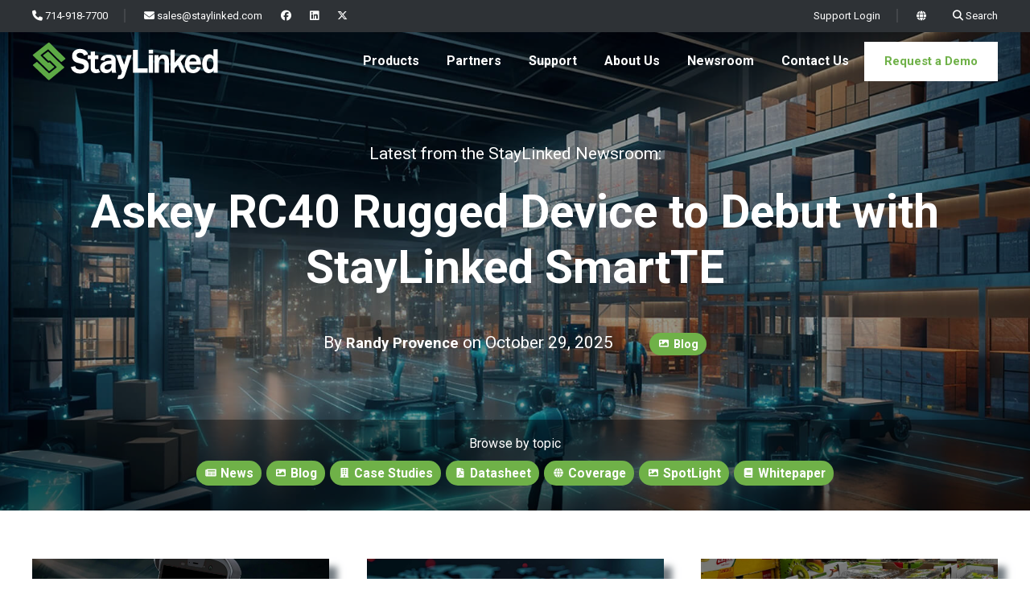

--- FILE ---
content_type: text/html; charset=UTF-8
request_url: https://blog.staylinked.com/
body_size: 13612
content:
<!doctype html><!--[if lt IE 7]> <html class="no-js lt-ie9 lt-ie8 lt-ie7" lang="en-us" > <![endif]--><!--[if IE 7]>    <html class="no-js lt-ie9 lt-ie8" lang="en-us" >        <![endif]--><!--[if IE 8]>    <html class="no-js lt-ie9" lang="en-us" >               <![endif]--><!--[if gt IE 8]><!--><html class="no-js" lang="en-us"><!--<![endif]--><head>
    <meta charset="utf-8">
    <meta http-equiv="X-UA-Compatible" content="IE=edge,chrome=1">
    <meta name="author" content="StayLinked Corporation">
    <meta name="description" content="The Latest Industry Insights, News, and Updates from StayLinked.">
    <meta name="generator" content="HubSpot">
    <title>The StayLinked Blog</title>
    <link rel="shortcut icon" href="https://blog.staylinked.com/hs-fs/file-1410037798-ico/images/master-page-favicon.ico">
    
<meta name="viewport" content="width=device-width, initial-scale=1">

    <script src="/hs/hsstatic/jquery-libs/static-1.4/jquery/jquery-1.11.2.js"></script>
<script>hsjQuery = window['jQuery'];</script>
    <meta property="og:description" content="The Latest Industry Insights, News, and Updates from StayLinked.">
    <meta property="og:title" content="The StayLinked Blog">
    <meta name="twitter:description" content="The Latest Industry Insights, News, and Updates from StayLinked.">
    <meta name="twitter:title" content="The StayLinked Blog">

    

    
    <style>
a.cta_button{-moz-box-sizing:content-box !important;-webkit-box-sizing:content-box !important;box-sizing:content-box !important;vertical-align:middle}.hs-breadcrumb-menu{list-style-type:none;margin:0px 0px 0px 0px;padding:0px 0px 0px 0px}.hs-breadcrumb-menu-item{float:left;padding:10px 0px 10px 10px}.hs-breadcrumb-menu-divider:before{content:'›';padding-left:10px}.hs-featured-image-link{border:0}.hs-featured-image{float:right;margin:0 0 20px 20px;max-width:50%}@media (max-width: 568px){.hs-featured-image{float:none;margin:0;width:100%;max-width:100%}}.hs-screen-reader-text{clip:rect(1px, 1px, 1px, 1px);height:1px;overflow:hidden;position:absolute !important;width:1px}
</style>

<link rel="stylesheet" href="https://blog.staylinked.com/hubfs/hub_generated/module_assets/1/29094624540/1741905867883/module_Footer_Hero.min.css">
<link rel="stylesheet" href="https://blog.staylinked.com/hubfs/hub_generated/module_assets/1/29094093848/1741905866834/module_Subscribe_Form.min.css">
    

    
<!--  Added by GoogleAnalytics integration -->
<script>
var _hsp = window._hsp = window._hsp || [];
_hsp.push(['addPrivacyConsentListener', function(consent) { if (consent.allowed || (consent.categories && consent.categories.analytics)) {
  (function(i,s,o,g,r,a,m){i['GoogleAnalyticsObject']=r;i[r]=i[r]||function(){
  (i[r].q=i[r].q||[]).push(arguments)},i[r].l=1*new Date();a=s.createElement(o),
  m=s.getElementsByTagName(o)[0];a.async=1;a.src=g;m.parentNode.insertBefore(a,m)
})(window,document,'script','//www.google-analytics.com/analytics.js','ga');
  ga('create','UA-1646589-1','auto');
  ga('send','pageview');
}}]);
</script>

<!-- /Added by GoogleAnalytics integration -->


<meta name="google-site-verification" content="DTpXazv4LUn7VuEaZ4HF8rp1dVKY9ddZ7kc9vc9-vm0">
<meta name="keywords" content="secure mobile terminal emulation, iphone 5250 emulator, cost of dropped sessions in the warehouse, dropped sessions in the warehouse, productivity in the warehouse, increase productivity in the warehouse, ipad terminal emulation, costs of dropped sessions in the warehouse, costs of dropped sessions, ipad terminal emulator, cost of dropped sessions, iphone terminal emulation, how to increase warehouse productivity, warehouse management system iphone, warehouse management system ipad, staylinked, wireless dropped sessions, iphone terminal emulator, host reliability, ipod terminal emulation, red prairie terminal emulation, ipod touch terminal emulation, highjump, ipod terminal emulator, how can i stop dropped sessions, red prairie terminal emulator, how can i stop rf disconnects, reliable terminal emulator, secure terminal emulator, highjump on iphone, dropped sessions, highjump on ipad, ios sled terminal emulation, reliable terminal emulation, red prairie, highjump on ios, terminal emulation session persistence, ipod touch terminal emulator, ios terminal emulation software, highjump terminal emulation, highjump terminal emulator, most reliable terminal emulation, red prairie on ipad, mobile terminal emulation, secure terminal emulation software, red prairie on iphone, android terminal emulation software, terminal emulation for any device, stay linked, stay-linked, red prairie on ios, ios terminal emulation, captuvo terminal emulation, ios terminal emulator, captuvo ios sled, captuvo sled scanning, terminal emulation for ios, terminal emulation for iphone, terminal emulation for ipad, terminal emulation mobile device, manhattan terminal emulation, troubleshoot dropped sessions, troubleshooting dropped sessions, manhattan terminal emulator, prevent dropped sessions, preventing dropped sessions, resolve dropped sessions, resolving dropped sessions, terminal emulation, wireless terminal, ipod sled scanning, ios sled scanning, ios warehouse management system, how do i connect my ipad to my wms, warehouse management system ios, thin client wireless terminal emulation, how do i connect my ipad to my warehouse management system, warehouse management system, increase warehouse productivity, eliminate dropped sessions, warehouse dropped sessions, 5250, session management, wireless terminal emulation, secure terminal emulation, application mobility, motorola terminal emulation, wireless te, honeywell terminal emulation, psion terminal emulation, intermec terminal emulatiion, thin-client terminal emulation, free terminal emulation software trial, rf thin client terminal emulation, wifi emulation, rf thin-client terminal emulation, thin-client wireless terminal emulation, thin client terminal emulation, dropped session, wireless device lockup, rf terminal emulation, terminal session management, 5250 emulation, session persistence, Alternative to All-Touch, Instead of All-Touch, Better than All-Touch, All-Touch vs., Alternative to Velocity, Instead of Velocity, Better than Velocity, Velocity vs., Alternative to Wavelink All-Touch, Instead of Wavelink All-Touch, Better than Wavelink All-Touch, Wavelink All-Touch vs., Alternative to Wavelink Velocity, Instead of Wavelink Velocity, Better than Wavelink Velocity, Wavelink Velocity vs.">
<link rel="stylesheet" href="https://cdnjs.cloudflare.com/ajax/libs/font-awesome/6.4.2/css/all.min.css">

<link rel="stylesheet" href="https://use.typekit.net/ioo7pzc.css">
<!-- Global site tag (gtag.js) - Google Analytics -->
<!-- Google tag (gtag.js) -->
<script async src="https://www.googletagmanager.com/gtag/js?id=G-NLR0R6JRF3"></script>
<script>
  window.dataLayer = window.dataLayer || [];
  function gtag(){dataLayer.push(arguments);}
  gtag('js', new Date());

  gtag('config', 'G-NLR0R6JRF3');
</script>
<script type="text/javascript">
   document.write('\x3Cscript src="' + (document.location.protocol == 'https:' ? 'https:' : 'http:') + '//webfonts.creativecloud.com/raleway:n7:all;open-sans:n4,n3:all;source-sans-pro:n7,n3,n4:all.js" type="text/javascript">\x3C/script>');
</script>
<!-- Hotjar Tracking Code for www.staylinked.com -->
<script>
    (function(h,o,t,j,a,r){
        h.hj=h.hj||function(){(h.hj.q=h.hj.q||[]).push(arguments)};
        h._hjSettings={hjid:1322472,hjsv:6};
        a=o.getElementsByTagName('head')[0];
        r=o.createElement('script');r.async=1;
        r.src=t+h._hjSettings.hjid+j+h._hjSettings.hjsv;
        a.appendChild(r);
    })(window,document,'https://static.hotjar.com/c/hotjar-','.js?sv=');
</script>
 
<link rel="next" href="https://blog.staylinked.com/page/2">
<meta property="og:url" content="https://blog.staylinked.com">
<meta property="og:type" content="blog">
<meta name="twitter:card" content="summary">
<link rel="alternate" type="application/rss+xml" href="https://blog.staylinked.com/rss.xml">
<meta name="twitter:domain" content="blog.staylinked.com">
<script src="//platform.linkedin.com/in.js" type="text/javascript">
    lang: en_US
</script>

<meta http-equiv="content-language" content="en-us">
<link rel="alternate" hreflang="de" href="https://blog.staylinked.com/de">
<link rel="alternate" hreflang="de-de" href="https://blog.staylinked.com/de-de">
<link rel="alternate" hreflang="en-us" href="https://blog.staylinked.com">
<link rel="alternate" hreflang="es" href="https://blog.staylinked.com/es">
<link rel="alternate" hreflang="es-es" href="https://blog.staylinked.com/es-es">
<link rel="alternate" hreflang="fr" href="https://blog.staylinked.com/fr">
<link rel="alternate" hreflang="fr-fr" href="https://blog.staylinked.com/fr-fr">
<link rel="alternate" hreflang="it" href="https://blog.staylinked.com/it">
<link rel="alternate" hreflang="it-it" href="https://blog.staylinked.com/it-it">
<link rel="alternate" hreflang="pt" href="https://blog.staylinked.com/pt">
<link rel="alternate" hreflang="pt-pt" href="https://blog.staylinked.com/pt-pt">
<link rel="stylesheet" href="//7052064.fs1.hubspotusercontent-na1.net/hubfs/7052064/hub_generated/template_assets/DEFAULT_ASSET/1767723259071/template_layout.min.css">


<link rel="stylesheet" href="https://blog.staylinked.com/hubfs/hub_generated/template_assets/1/29063675406/1741800684589/template_staylinked.min.css">




</head>
<body class="saas-theme blog-1 blog-tmpl   hs-content-id-90415546278 hs-blog-listing hs-content-path- hs-content-name-staylinked-blog-listing-page hs-blog-name-staylinked-blog hs-blog-id-999960672" style="">
    <div class="header-container-wrapper">
    <div class="header-container container-fluid">

<div class="row-fluid-wrapper row-depth-1 row-number-1 ">
<div class="row-fluid ">
<div class="span12 widget-span widget-type-global_group " style="" data-widget-type="global_group" data-x="0" data-w="12">
<div class="" data-global-widget-path="generated_global_groups/29063290025.html"><div class="row-fluid-wrapper row-depth-1 row-number-1 ">
<div class="row-fluid ">
<div class="span12 widget-span widget-type-cell header2020" style="" data-widget-type="cell" data-x="0" data-w="12">

<div class="row-fluid-wrapper row-depth-1 row-number-2 ">
<div class="row-fluid ">
<div class="span12 widget-span widget-type-cell top-bar" style="" data-widget-type="cell" data-x="0" data-w="12">

<div class="row-fluid-wrapper row-depth-1 row-number-3 ">
<div class="row-fluid ">
<div class="span12 widget-span widget-type-cell page-center" style="" data-widget-type="cell" data-x="0" data-w="12">

<div class="row-fluid-wrapper row-depth-1 row-number-4 ">
<div class="row-fluid ">
<div class="span6 widget-span widget-type-custom_widget " style="" data-widget-type="custom_widget" data-x="0" data-w="6">
<div id="hs_cos_wrapper_module_159429993656681" class="hs_cos_wrapper hs_cos_wrapper_widget hs_cos_wrapper_type_module widget-type-simple_menu" style="" data-hs-cos-general-type="widget" data-hs-cos-type="module"><span id="hs_cos_wrapper_module_159429993656681_" class="hs_cos_wrapper hs_cos_wrapper_widget hs_cos_wrapper_type_simple_menu" style="" data-hs-cos-general-type="widget" data-hs-cos-type="simple_menu"><div id="hs_menu_wrapper_module_159429993656681_" class="hs-menu-wrapper active-branch flyouts hs-menu-flow-horizontal" role="navigation" data-sitemap-name="" data-menu-id="" aria-label="Navigation Menu">
 <ul role="menu">
  <li class="hs-menu-item hs-menu-depth-1" role="none"><a href="tel:17149187700" role="menuitem" target="_self"><i class="fa-solid fa-phone"></i> 714-918-7700</a></li>
  <li class="hs-menu-item hs-menu-depth-1" role="none"><a href="mailto:sales@staylinked.com" role="menuitem" target="_self"><i class="fa-solid fa-envelope"></i> sales@staylinked.com</a></li>
  <li class="hs-menu-item hs-menu-depth-1" role="none"><a href="https://www.facebook.com/staylinkedte" role="menuitem" target="_self"><i class="fa-brands fa-facebook"></i></a></li>
  <li class="hs-menu-item hs-menu-depth-1" role="none"><a href="https://www.linkedin.com/company/stay-linked/" role="menuitem" target="_self"><i class="fa-brands fa-linkedin"></i></a></li>
  <li class="hs-menu-item hs-menu-depth-1" role="none"><a href="https://twitter.com/StayLinked" role="menuitem" target="_self"><i class="fa-brands fa-x-twitter"></i></a></li>
 </ul>
</div></span></div>

</div><!--end widget-span -->
<div class="span6 widget-span widget-type-custom_widget " style="" data-widget-type="custom_widget" data-x="6" data-w="6">
<div id="hs_cos_wrapper_module_159429993816683" class="hs_cos_wrapper hs_cos_wrapper_widget hs_cos_wrapper_type_module widget-type-simple_menu" style="" data-hs-cos-general-type="widget" data-hs-cos-type="module"><span id="hs_cos_wrapper_module_159429993816683_" class="hs_cos_wrapper hs_cos_wrapper_widget hs_cos_wrapper_type_simple_menu" style="" data-hs-cos-general-type="widget" data-hs-cos-type="simple_menu"><div id="hs_menu_wrapper_module_159429993816683_" class="hs-menu-wrapper active-branch flyouts hs-menu-flow-horizontal" role="navigation" data-sitemap-name="" data-menu-id="" aria-label="Navigation Menu">
 <ul role="menu">
  <li class="hs-menu-item hs-menu-depth-1" role="none"><a href="https://portal.staylinked.com/" role="menuitem" target="_blank" rel="noopener"><i class="fa fa-user-circle-o"></i> Support Login</a></li>
  <li class="hs-menu-item hs-menu-depth-1" role="none"><a href="javascript:void(0);" role="menuitem" target="_self">
    <!-- Roboto Font and Font Awesome for Globe Icon --> 
    <link href="https://fonts.googleapis.com/css2?family=Roboto&amp;display=swap" rel="stylesheet"> 
    <link rel="stylesheet" href="https://cdnjs.cloudflare.com/ajax/libs/font-awesome/6.5.0/css/all.min.css" crossorigin="anonymous" referrerpolicy="no-referrer"> 
    <!-- Language Selector --> 
    </a><div style="position: relative; display: inline-block; margin-right: 10px; font-family: 'Roboto', sans-serif;"><a href="javascript:void(0);" role="menuitem" target="_self"> 
     </a><a onclick="toggleLangDropdown()" style="cursor: pointer; text-decoration: none; color: #333;"> <i class="fa-solid fa-globe" style="color: #ffffff; font-size: 12px;"></i> </a> 
     <div id="langDropdown" style="     display: none;     position: absolute;     top: 28px;     right: 0;     background: white;     border: 1px solid #ccc;     border-radius: 3px;     box-shadow: 0 2px 8px rgba(0,0,0,0.15);     z-index: 2147483647;     text-align: left;     font-weight: bold;     line-height: 1.0;   "> 
      <a href="#" onclick="handleLangChange('es')" style="display: block; padding: 8px 12px; color: #333; text-decoration: none;" onmouseover="this.style.color='#48932c'" onmouseout="this.style.color='#333'">Español</a> 
      <a href="#" onclick="handleLangChange('de')" style="display: block; padding: 8px 12px; color: #333; text-decoration: none;" onmouseover="this.style.color='#48932c'" onmouseout="this.style.color='#333'">Deutsch</a> 
      <a href="#" onclick="handleLangChange('fr')" style="display: block; padding: 8px 12px; color: #333; text-decoration: none;" onmouseover="this.style.color='#48932c'" onmouseout="this.style.color='#333'">Français</a> 
      <a href="#" onclick="handleLangChange('it')" style="display: block; padding: 8px 12px; color: #333; text-decoration: none;" onmouseover="this.style.color='#48932c'" onmouseout="this.style.color='#333'">Italiano</a> 
      <a href="#" onclick="handleLangChange('pt')" style="display: block; padding: 8px 12px; color: #333; text-decoration: none;" onmouseover="this.style.color='#48932c'" onmouseout="this.style.color='#333'">Português</a> 
      <a href="#" onclick="handleLangChange('')" style="display: block; padding: 8px 12px; color: #333; text-decoration: none;" onmouseover="this.style.color='#48932c'" onmouseout="this.style.color='#333'">English</a> 
     </div> 
    </div> <script>   function toggleLangDropdown() {     const dropdown = document.getElementById('langDropdown');     dropdown.style.display = dropdown.style.display === 'block' ? 'none' : 'block';   }    function handleLangChange(langCode) {     const langMap = {       pt: '/pt-pt/',       it: '/it/',       de: '/de/',       fr: '/fr/',       es: '/es-es/',       '': '/'     };     if (langMap[langCode]) {       document.cookie = "preferredLang=" + langCode + "; path=/; max-age=" + (60 * 60 * 24 * 30);       window.location.href = langMap[langCode];     }   }    window.addEventListener('click', function(e) {     if (!e.target.closest('#langDropdown') && !e.target.closest('.fa-globe')) {       document.getElementById('langDropdown').style.display = 'none';     }   }); </script></li>
  <li class="hs-menu-item hs-menu-depth-1" role="none"><a href="#search" role="menuitem" target="_self"><i class="fa fa-search"></i> Search</a></li>
 </ul>
</div></span></div>

</div><!--end widget-span -->
</div><!--end row-->
</div><!--end row-wrapper -->

</div><!--end widget-span -->
</div><!--end row-->
</div><!--end row-wrapper -->

</div><!--end widget-span -->
</div><!--end row-->
</div><!--end row-wrapper -->

<div class="row-fluid-wrapper row-depth-1 row-number-5 ">
<div class="row-fluid ">
<div class="span12 widget-span widget-type-cell main-header" style="" data-widget-type="cell" data-x="0" data-w="12">

<div class="row-fluid-wrapper row-depth-1 row-number-6 ">
<div class="row-fluid ">
<div class="span12 widget-span widget-type-cell page-center" style="" data-widget-type="cell" data-x="0" data-w="12">

<div class="row-fluid-wrapper row-depth-1 row-number-7 ">
<div class="row-fluid ">
<div class="span3 widget-span widget-type-custom_widget " style="" data-widget-type="custom_widget" data-x="0" data-w="3">
<div id="hs_cos_wrapper_module_158868501190783" class="hs_cos_wrapper hs_cos_wrapper_widget hs_cos_wrapper_type_module widget-type-logo" style="" data-hs-cos-general-type="widget" data-hs-cos-type="module">
  






















  
  <span id="hs_cos_wrapper_module_158868501190783_hs_logo_widget" class="hs_cos_wrapper hs_cos_wrapper_widget hs_cos_wrapper_type_logo" style="" data-hs-cos-general-type="widget" data-hs-cos-type="logo"><a href="https://www.staylinked.com/" id="hs-link-module_158868501190783_hs_logo_widget" style="border-width:0px;border:0px;"><img src="https://blog.staylinked.com/hubfs/_img/logo.svg" class="hs-image-widget " height="48" style="height: auto;width:231px;border-width:0px;border:0px;" width="231" alt="StayLinked" title="StayLinked"></a></span>
</div>

</div><!--end widget-span -->
<div class="span9 widget-span widget-type-custom_widget menu-primary" style="" data-widget-type="custom_widget" data-x="3" data-w="9">
<div id="hs_cos_wrapper_module_164255059347284" class="hs_cos_wrapper hs_cos_wrapper_widget hs_cos_wrapper_type_module" style="" data-hs-cos-general-type="widget" data-hs-cos-type="module"><div id="hs_menu_wrapper_module_158868501961985_" class="hs-menu-wrapper active-branch flyouts hs-menu-flow-horizontal" role="navigation" data-sitemap-name="default" data-menu-id="29064435933" aria-label="Navigation Menu">
  <ul role="menu">
    
    <li class="hs-menu-item hs-menu-depth-1 hs-item-has-children" role="none">
      
      
      <a href="javascript:void(0);" aria-haspopup="true" aria-expanded="false" role="menuitem">
        Products
      </a>
      
      <ul role="menu" class="hs-menu-children-wrapper hs-menu-children-wrapper--mega">
        
        
        
        
        <li class="hs-menu-item hs-menu-depth-2" role="none">
          <a href="https://www.staylinked.com/en/smartbrowser" role="menuitem">
            
            
            <div class="logo-wrapper">
            <img src="https://blog.staylinked.com/hs-fs/hubfs/SmartBrowser_menu_logo-2.png?width=175&amp;height=34&amp;name=SmartBrowser_menu_logo-2.png" alt="SmartBrowser_menu_logo-2" width="175" height="34" srcset="https://blog.staylinked.com/hs-fs/hubfs/SmartBrowser_menu_logo-2.png?width=88&amp;height=17&amp;name=SmartBrowser_menu_logo-2.png 88w, https://blog.staylinked.com/hs-fs/hubfs/SmartBrowser_menu_logo-2.png?width=175&amp;height=34&amp;name=SmartBrowser_menu_logo-2.png 175w, https://blog.staylinked.com/hs-fs/hubfs/SmartBrowser_menu_logo-2.png?width=263&amp;height=51&amp;name=SmartBrowser_menu_logo-2.png 263w, https://blog.staylinked.com/hs-fs/hubfs/SmartBrowser_menu_logo-2.png?width=350&amp;height=68&amp;name=SmartBrowser_menu_logo-2.png 350w, https://blog.staylinked.com/hs-fs/hubfs/SmartBrowser_menu_logo-2.png?width=438&amp;height=85&amp;name=SmartBrowser_menu_logo-2.png 438w, https://blog.staylinked.com/hs-fs/hubfs/SmartBrowser_menu_logo-2.png?width=525&amp;height=102&amp;name=SmartBrowser_menu_logo-2.png 525w" sizes="(max-width: 175px) 100vw, 175px">
            </div>
            <span>Integrate modern web apps with your existing warehouse management system (WMS) quickly and easily.</span>
            <span>SmartBrowser</span>
          </a>
        </li>
        
        
        
        
        
        <li class="hs-menu-item hs-menu-depth-2" role="none">
          <a href="https://www.staylinked.com/smart-terminal-emulation" role="menuitem">
            
            
            <div class="logo-wrapper">
            <img src="https://blog.staylinked.com/hs-fs/hubfs/SmartTE_menu_logo-1.png?width=175&amp;height=34&amp;name=SmartTE_menu_logo-1.png" alt="SmartTE_menu_logo-1" width="175" height="34" srcset="https://blog.staylinked.com/hs-fs/hubfs/SmartTE_menu_logo-1.png?width=88&amp;height=17&amp;name=SmartTE_menu_logo-1.png 88w, https://blog.staylinked.com/hs-fs/hubfs/SmartTE_menu_logo-1.png?width=175&amp;height=34&amp;name=SmartTE_menu_logo-1.png 175w, https://blog.staylinked.com/hs-fs/hubfs/SmartTE_menu_logo-1.png?width=263&amp;height=51&amp;name=SmartTE_menu_logo-1.png 263w, https://blog.staylinked.com/hs-fs/hubfs/SmartTE_menu_logo-1.png?width=350&amp;height=68&amp;name=SmartTE_menu_logo-1.png 350w, https://blog.staylinked.com/hs-fs/hubfs/SmartTE_menu_logo-1.png?width=438&amp;height=85&amp;name=SmartTE_menu_logo-1.png 438w, https://blog.staylinked.com/hs-fs/hubfs/SmartTE_menu_logo-1.png?width=525&amp;height=102&amp;name=SmartTE_menu_logo-1.png 525w" sizes="(max-width: 175px) 100vw, 175px">
            </div>
            <span>Optimize your terminal emulation (TE) technology and maximize efficiency by incorporating IIoT solutions.</span>
            <span>SmartTE</span>
          </a>
        </li>
        
        
        
        
        
        <li class="hs-menu-item hs-menu-depth-2" role="none">
          <a href="https://www.staylinked.com/evolve" role="menuitem">
            
            
            <div class="logo-wrapper">
            <img src="https://blog.staylinked.com/hs-fs/hubfs/evolve_menu_logo.png?width=175&amp;height=34&amp;name=evolve_menu_logo.png" alt="evolve_menu_logo" width="175" height="34" srcset="https://blog.staylinked.com/hs-fs/hubfs/evolve_menu_logo.png?width=88&amp;height=17&amp;name=evolve_menu_logo.png 88w, https://blog.staylinked.com/hs-fs/hubfs/evolve_menu_logo.png?width=175&amp;height=34&amp;name=evolve_menu_logo.png 175w, https://blog.staylinked.com/hs-fs/hubfs/evolve_menu_logo.png?width=263&amp;height=51&amp;name=evolve_menu_logo.png 263w, https://blog.staylinked.com/hs-fs/hubfs/evolve_menu_logo.png?width=350&amp;height=68&amp;name=evolve_menu_logo.png 350w, https://blog.staylinked.com/hs-fs/hubfs/evolve_menu_logo.png?width=438&amp;height=85&amp;name=evolve_menu_logo.png 438w, https://blog.staylinked.com/hs-fs/hubfs/evolve_menu_logo.png?width=525&amp;height=102&amp;name=evolve_menu_logo.png 525w" sizes="(max-width: 175px) 100vw, 175px">
            </div>
            <span>Integrate the latest IIoT technologies with your existing Warehouse Management System, quickly and easily.</span>
            <span>Evolve</span>
          </a>
        </li>
        
        
      </ul>
      
    </li>
    
    <li class="hs-menu-item hs-menu-depth-1 hs-item-has-children" role="none">
      
      
      <a href="javascript:void(0);" aria-haspopup="true" aria-expanded="false" role="menuitem">
        Partners
      </a>
      
      <ul role="menu" class="hs-menu-children-wrapper">
        
        
        
        
        <li class="hs-menu-item hs-menu-depth-2" role="none">
          <a href="https://www.staylinked.com/partner" role="menuitem">
            Become a Partner
          </a>
        </li>
        
        
        
        
        
        <li class="hs-menu-item hs-menu-depth-2" role="none">
          <a href="https://www.staylinked.com/en/device-technology-partners" role="menuitem">
            Device &amp; Technology Partners
          </a>
        </li>
        
        
        
        
        
        <li class="hs-menu-item hs-menu-depth-2" role="none">
          <a href="https://www.staylinked.com/en/certified-engineering-partners" role="menuitem">
            Certified Engineering Partners
          </a>
        </li>
        
        
        
        
        
        <li class="hs-menu-item hs-menu-depth-2" role="none">
          <a href="https://www.staylinked.com/en/certified-solution-providers" role="menuitem">
            Certified Solution Providers
          </a>
        </li>
        
        
        
        
        
        <li class="hs-menu-item hs-menu-depth-2" role="none">
          <a href="https://staylinked.channeltivity.com/Login?target=%2FHome" role="menuitem">
            Partner Portal
          </a>
        </li>
        
        
      </ul>
      
    </li>
    
    <li class="hs-menu-item hs-menu-depth-1 hs-item-has-children" role="none">
      
      
      <a href="https://www.staylinked.com/en/support" aria-haspopup="true" aria-expanded="false" role="menuitem">
        Support
      </a>
      
      <ul role="menu" class="hs-menu-children-wrapper">
        
        
        
        
        <li class="hs-menu-item hs-menu-depth-2" role="none">
          <a href="https://www.staylinked.com/en/support-device-platform" role="menuitem">
            Supported Devices &amp; Platforms
          </a>
        </li>
        
        
        
        
        
        <li class="hs-menu-item hs-menu-depth-2" role="none">
          <a href="https://www.staylinked.com/knowledge-base" role="menuitem">
            Knowledge Base
          </a>
        </li>
        
        
      </ul>
      
    </li>
    
    <li class="hs-menu-item hs-menu-depth-1" role="none">
      
      
      <a href="https://www.staylinked.com/about-us" aria-haspopup="true" aria-expanded="false" role="menuitem">
        About Us
      </a>
      
    </li>
    
    <li class="hs-menu-item hs-menu-depth-1" role="none">
      
      
      <a href="https://blog.staylinked.com" aria-haspopup="true" aria-expanded="false" role="menuitem">
        Newsroom
      </a>
      
    </li>
    
    <li class="hs-menu-item hs-menu-depth-1" role="none">
      
      
      <a href="https://www.staylinked.com/contact" aria-haspopup="true" aria-expanded="false" role="menuitem">
        Contact Us
      </a>
      
    </li>
    
  </ul>
</div></div>

</div><!--end widget-span -->
</div><!--end row-->
</div><!--end row-wrapper -->

<div class="row-fluid-wrapper row-depth-1 row-number-8 ">
<div class="row-fluid ">
<div class="span12 widget-span widget-type-custom_widget " style="" data-widget-type="custom_widget" data-x="0" data-w="12">
<div id="hs_cos_wrapper_module_1588686650252161" class="hs_cos_wrapper hs_cos_wrapper_widget hs_cos_wrapper_type_module widget-type-cta" style="" data-hs-cos-general-type="widget" data-hs-cos-type="module"><span id="hs_cos_wrapper_module_1588686650252161_" class="hs_cos_wrapper hs_cos_wrapper_widget hs_cos_wrapper_type_cta" style="" data-hs-cos-general-type="widget" data-hs-cos-type="cta"><!--HubSpot Call-to-Action Code --><span class="hs-cta-wrapper" id="hs-cta-wrapper-51ab4a5b-91a4-4a4c-a9e9-7c45531b2a4c"><span class="hs-cta-node hs-cta-51ab4a5b-91a4-4a4c-a9e9-7c45531b2a4c" id="hs-cta-51ab4a5b-91a4-4a4c-a9e9-7c45531b2a4c"><!--[if lte IE 8]><div id="hs-cta-ie-element"></div><![endif]--><a href="https://cta-redirect.hubspot.com/cta/redirect/410337/51ab4a5b-91a4-4a4c-a9e9-7c45531b2a4c"><img class="hs-cta-img" id="hs-cta-img-51ab4a5b-91a4-4a4c-a9e9-7c45531b2a4c" style="border-width:0px;" src="https://no-cache.hubspot.com/cta/default/410337/51ab4a5b-91a4-4a4c-a9e9-7c45531b2a4c.png" alt="Request a Demo"></a></span><script charset="utf-8" src="/hs/cta/cta/current.js"></script><script type="text/javascript"> hbspt.cta._relativeUrls=true;hbspt.cta.load(410337, '51ab4a5b-91a4-4a4c-a9e9-7c45531b2a4c', {"useNewLoader":"true","region":"na1"}); </script></span><!-- end HubSpot Call-to-Action Code --></span></div>

</div><!--end widget-span -->
</div><!--end row-->
</div><!--end row-wrapper -->

</div><!--end widget-span -->
</div><!--end row-->
</div><!--end row-wrapper -->

</div><!--end widget-span -->
</div><!--end row-->
</div><!--end row-wrapper -->

<div class="row-fluid-wrapper row-depth-1 row-number-9 ">
<div class="row-fluid ">
<div class="span12 widget-span widget-type-custom_widget search-container" style="" data-widget-type="custom_widget" data-x="0" data-w="12">
<div id="hs_cos_wrapper_module_1594300031068338" class="hs_cos_wrapper hs_cos_wrapper_widget hs_cos_wrapper_type_module" style="" data-hs-cos-general-type="widget" data-hs-cos-type="module"><div class="hs-search-field"> 
<ul class="hs-search-field__suggestions"></ul>
<div class="hs-search-field__bar"> 
<form action="https://www-staylinked-com.sandbox.hs-sites.com/search-results">
<input type="text" class="hs-search-field__input" name="term" autocomplete="on" aria-label="Search" placeholder="Search by keyword and press enter">
<div class="close_ico">x</div></form>
</div>
</div></div>

</div><!--end widget-span -->
</div><!--end row-->
</div><!--end row-wrapper -->

</div><!--end widget-span -->
</div><!--end row-->
</div><!--end row-wrapper -->
</div>
</div><!--end widget-span -->
</div><!--end row-->
</div><!--end row-wrapper -->

    </div><!--end header -->
</div><!--end header wrapper -->

<div class="body-container-wrapper">
    <div class="body-container container-fluid">

<div class="row-fluid-wrapper row-depth-1 row-number-1 ">
<div class="row-fluid ">
<div class="span12 widget-span widget-type-blog_content " style="" data-widget-type="blog_content" data-x="0" data-w="12">
<style>
  
  .blog-post__tags {display: inline; margin-left: 40px;}
  .blog-post__list {margin: 0px;}
  .blog-post__tags span {fill: #FFF;}
.blog-post__tags svg {width:16px; height: 16px; padding-top: 4px;}
.blog-post__tags a {
  padding: 6px 10px;
  background: #6fb148;
  color: #FFF;
  border-radius: 20px;
  font-size: 0.68em !important;
  text-decoration: none !important;
  white-space: nowrap;
}
.blog-post__tags a:hover {
  background: #DDD;
  color: #6fb148 !important;
}
  .blog-cta {margin: 40px; display: none;}
  .post-title {
    margin-bottom: 20px !important;
    font-size: 26px;
    min-height: 135px !important;
  }
 .post-navigation {
   margin-top: 80px;
   background: rgba(0, 0, 0, 0.4);
   color: #FFFFFF;
   font-size: 1.1em;
   padding: 20px 0;
  }
 .post-navigation .page-center {
   max-width: 1440px !important;
  }

  .banner.banner-grey {
  padding: 135px 0px 0px;
  }
  .post-box {display: flex; box-shadow: 10px 10px 8px #747c82;}
  .pb-content {padding: 0px 0px 0px;}
  .post-copy {padding: 20px 20px 0px;}
  .post-button {
    margin: 20px -20px 0px -20px;
  }
  .post-button .button {
    width: 100%;
    position:relative;
    bottom: 0px;
  }
  .post-image {
  width: 100%;
    height: 225px;
    object-fit: cover;
  }
  .blog-subscription-form-wrapper {
   width: 375px !important; 
  }
  
  #resourceTopics {
    width: 100% !important;
  }
  .resource-topic {
    width: 100% !important;
  }
  
 @media (max-width: 599px){
   .post-box {max-width: 400px !important;}
  }
</style>
    

      
      
      
      
        
              
                <div class="banner banner-grey" style="background:url('https://blog.staylinked.com/hubfs/hub/blog-feat-image-bl.jpg') rgba(0, 0, 0, 0.4) top center no-repeat; background-size: cover; background-blend-mode: multiply;">
              
          


    <!--<div class="banner banner-grey" style="background:url('') rgba(0, 0, 0, 0.4) top center no-repeat; background-size: cover; background-blend-mode: multiply;">-->
     <div class="page-center">
        <div class="banner-content" style="margin-top: 40px;">

      
      <p>
        Latest from the StayLinked Newsroom:
      </p>
      <h1><a href="https://blog.staylinked.com/askey-rc40-rugged-device-to-debut-with-staylinked-smartte">Askey RC40 Rugged Device to Debut with StayLinked SmartTE</a></h1>
      
      <div id="hubspot-author_data" class="hubspot-editable" data-hubspot-form-id="author_data" data-hubspot-name="Blog Author">
        
        By <a class="author-link" href="https://blog.staylinked.com/author/randy-provence">Randy Provence</a> on 
        
        October 29, 2025
        
          <div class="blog-post__tags"> 
          
              <!--<a href="">-->
                <a href="https://blog.staylinked.com/topic/blog">
              
              
                <span id="hs_cos_wrapper_" class="hs_cos_wrapper hs_cos_wrapper_widget hs_cos_wrapper_type_icon" style="" data-hs-cos-general-type="widget" data-hs-cos-type="icon"><svg version="1.0" xmlns="http://www.w3.org/2000/svg" viewbox="0 0 512 512" aria-hidden="true"><g id="image1_layer"><path d="M464 448H48c-26.51 0-48-21.49-48-48V112c0-26.51 21.49-48 48-48h416c26.51 0 48 21.49 48 48v288c0 26.51-21.49 48-48 48zM112 120c-30.928 0-56 25.072-56 56s25.072 56 56 56 56-25.072 56-56-25.072-56-56-56zM64 384h384V272l-87.515-87.515c-4.686-4.686-12.284-4.686-16.971 0L208 320l-55.515-55.515c-4.686-4.686-12.284-4.686-16.971 0L64 336v48z" /></g></svg></span>
              
                        
              Blog</a>     
          
          </div>
        
      </div>
      
      <div class="blog-cta"><a href="https://blog.staylinked.com/askey-rc40-rugged-device-to-debut-with-staylinked-smartte" class="button">Read More</a>
          </div>
      </div>  
     </div>
        
     <div class="post-navigation">
       <div class="page-center">
         <div id="resourceTopics">
            <div class="resource-topic blog-post__tags">
              <span style="text-align: center;">Browse by topic</span>
              
              
               
                  <a href="https://blog.staylinked.com/topic/news">
              
                  
                    <span id="hs_cos_wrapper_" class="hs_cos_wrapper hs_cos_wrapper_widget hs_cos_wrapper_type_icon" style="" data-hs-cos-general-type="widget" data-hs-cos-type="icon"><svg version="1.0" xmlns="http://www.w3.org/2000/svg" viewbox="0 0 576 512" aria-hidden="true"><g id="newspaper1_layer"><path d="M552 64H88c-13.255 0-24 10.745-24 24v8H24c-13.255 0-24 10.745-24 24v272c0 30.928 25.072 56 56 56h472c26.51 0 48-21.49 48-48V88c0-13.255-10.745-24-24-24zM56 400a8 8 0 0 1-8-8V144h16v248a8 8 0 0 1-8 8zm236-16H140c-6.627 0-12-5.373-12-12v-8c0-6.627 5.373-12 12-12h152c6.627 0 12 5.373 12 12v8c0 6.627-5.373 12-12 12zm208 0H348c-6.627 0-12-5.373-12-12v-8c0-6.627 5.373-12 12-12h152c6.627 0 12 5.373 12 12v8c0 6.627-5.373 12-12 12zm-208-96H140c-6.627 0-12-5.373-12-12v-8c0-6.627 5.373-12 12-12h152c6.627 0 12 5.373 12 12v8c0 6.627-5.373 12-12 12zm208 0H348c-6.627 0-12-5.373-12-12v-8c0-6.627 5.373-12 12-12h152c6.627 0 12 5.373 12 12v8c0 6.627-5.373 12-12 12zm0-96H140c-6.627 0-12-5.373-12-12v-40c0-6.627 5.373-12 12-12h360c6.627 0 12 5.373 12 12v40c0 6.627-5.373 12-12 12z" /></g></svg></span>
                  
                        
                  News</a>
              
             
               
                  <a href="https://blog.staylinked.com/topic/blog">
              
                  
                    <span id="hs_cos_wrapper_" class="hs_cos_wrapper hs_cos_wrapper_widget hs_cos_wrapper_type_icon" style="" data-hs-cos-general-type="widget" data-hs-cos-type="icon"><svg version="1.0" xmlns="http://www.w3.org/2000/svg" viewbox="0 0 512 512" aria-hidden="true"><g id="image2_layer"><path d="M464 448H48c-26.51 0-48-21.49-48-48V112c0-26.51 21.49-48 48-48h416c26.51 0 48 21.49 48 48v288c0 26.51-21.49 48-48 48zM112 120c-30.928 0-56 25.072-56 56s25.072 56 56 56 56-25.072 56-56-25.072-56-56-56zM64 384h384V272l-87.515-87.515c-4.686-4.686-12.284-4.686-16.971 0L208 320l-55.515-55.515c-4.686-4.686-12.284-4.686-16.971 0L64 336v48z" /></g></svg></span>
                  
                        
                  Blog</a>
              
             
               
                  <a href="https://blog.staylinked.com/topic/case-studies">
              
                  
                    <span id="hs_cos_wrapper_" class="hs_cos_wrapper hs_cos_wrapper_widget hs_cos_wrapper_type_icon" style="" data-hs-cos-general-type="widget" data-hs-cos-type="icon"><svg version="1.0" xmlns="http://www.w3.org/2000/svg" viewbox="0 0 448 512" aria-hidden="true"><g id="building3_layer"><path d="M436 480h-20V24c0-13.255-10.745-24-24-24H56C42.745 0 32 10.745 32 24v456H12c-6.627 0-12 5.373-12 12v20h448v-20c0-6.627-5.373-12-12-12zM128 76c0-6.627 5.373-12 12-12h40c6.627 0 12 5.373 12 12v40c0 6.627-5.373 12-12 12h-40c-6.627 0-12-5.373-12-12V76zm0 96c0-6.627 5.373-12 12-12h40c6.627 0 12 5.373 12 12v40c0 6.627-5.373 12-12 12h-40c-6.627 0-12-5.373-12-12v-40zm52 148h-40c-6.627 0-12-5.373-12-12v-40c0-6.627 5.373-12 12-12h40c6.627 0 12 5.373 12 12v40c0 6.627-5.373 12-12 12zm76 160h-64v-84c0-6.627 5.373-12 12-12h40c6.627 0 12 5.373 12 12v84zm64-172c0 6.627-5.373 12-12 12h-40c-6.627 0-12-5.373-12-12v-40c0-6.627 5.373-12 12-12h40c6.627 0 12 5.373 12 12v40zm0-96c0 6.627-5.373 12-12 12h-40c-6.627 0-12-5.373-12-12v-40c0-6.627 5.373-12 12-12h40c6.627 0 12 5.373 12 12v40zm0-96c0 6.627-5.373 12-12 12h-40c-6.627 0-12-5.373-12-12V76c0-6.627 5.373-12 12-12h40c6.627 0 12 5.373 12 12v40z" /></g></svg></span>
                  
                        
                  Case Studies</a>
              
             
               
                  <a href="https://blog.staylinked.com/topic/datasheet">
              
                  
                    <span id="hs_cos_wrapper_" class="hs_cos_wrapper hs_cos_wrapper_widget hs_cos_wrapper_type_icon" style="" data-hs-cos-general-type="widget" data-hs-cos-type="icon"><svg version="1.0" xmlns="http://www.w3.org/2000/svg" viewbox="0 0 384 512" aria-hidden="true"><g id="file-pdf4_layer"><path d="M181.9 256.1c-5-16-4.9-46.9-2-46.9 8.4 0 7.6 36.9 2 46.9zm-1.7 47.2c-7.7 20.2-17.3 43.3-28.4 62.7 18.3-7 39-17.2 62.9-21.9-12.7-9.6-24.9-23.4-34.5-40.8zM86.1 428.1c0 .8 13.2-5.4 34.9-40.2-6.7 6.3-29.1 24.5-34.9 40.2zM248 160h136v328c0 13.3-10.7 24-24 24H24c-13.3 0-24-10.7-24-24V24C0 10.7 10.7 0 24 0h200v136c0 13.2 10.8 24 24 24zm-8 171.8c-20-12.2-33.3-29-42.7-53.8 4.5-18.5 11.6-46.6 6.2-64.2-4.7-29.4-42.4-26.5-47.8-6.8-5 18.3-.4 44.1 8.1 77-11.6 27.6-28.7 64.6-40.8 85.8-.1 0-.1.1-.2.1-27.1 13.9-73.6 44.5-54.5 68 5.6 6.9 16 10 21.5 10 17.9 0 35.7-18 61.1-61.8 25.8-8.5 54.1-19.1 79-23.2 21.7 11.8 47.1 19.5 64 19.5 29.2 0 31.2-32 19.7-43.4-13.9-13.6-54.3-9.7-73.6-7.2zM377 105L279 7c-4.5-4.5-10.6-7-17-7h-6v128h128v-6.1c0-6.3-2.5-12.4-7-16.9zm-74.1 255.3c4.1-2.7-2.5-11.9-42.8-9 37.1 15.8 42.8 9 42.8 9z" /></g></svg></span>
                  
                        
                  Datasheet</a>
              
             
               
                  <a href="https://blog.staylinked.com/topic/coverage">
              
                  
                    <span id="hs_cos_wrapper_" class="hs_cos_wrapper hs_cos_wrapper_widget hs_cos_wrapper_type_icon" style="" data-hs-cos-general-type="widget" data-hs-cos-type="icon"><svg version="1.0" xmlns="http://www.w3.org/2000/svg" viewbox="0 0 512 512" aria-hidden="true"><g id="globe5_layer"><path d="M364.215 192h131.43c5.439 20.419 8.354 41.868 8.354 64s-2.915 43.581-8.354 64h-131.43c5.154-43.049 4.939-86.746 0-128zM185.214 352c10.678 53.68 33.173 112.514 70.125 151.992.221.001.44.008.661.008s.44-.008.661-.008c37.012-39.543 59.467-98.414 70.125-151.992H185.214zm174.13-192h125.385C452.802 84.024 384.128 27.305 300.95 12.075c30.238 43.12 48.821 96.332 58.394 147.925zm-27.35 32H180.006c-5.339 41.914-5.345 86.037 0 128h151.989c5.339-41.915 5.345-86.037-.001-128zM152.656 352H27.271c31.926 75.976 100.6 132.695 183.778 147.925-30.246-43.136-48.823-96.35-58.393-147.925zm206.688 0c-9.575 51.605-28.163 104.814-58.394 147.925 83.178-15.23 151.852-71.949 183.778-147.925H359.344zm-32.558-192c-10.678-53.68-33.174-112.514-70.125-151.992-.221 0-.44-.008-.661-.008s-.44.008-.661.008C218.327 47.551 195.872 106.422 185.214 160h141.572zM16.355 192C10.915 212.419 8 233.868 8 256s2.915 43.581 8.355 64h131.43c-4.939-41.254-5.154-84.951 0-128H16.355zm136.301-32c9.575-51.602 28.161-104.81 58.394-147.925C127.872 27.305 59.198 84.024 27.271 160h125.385z" /></g></svg></span>
                  
                        
                  Coverage</a>
              
             
               
             
               
                  <a href="https://blog.staylinked.com/topic/spotlight">
              
                  
                    <span id="hs_cos_wrapper_" class="hs_cos_wrapper hs_cos_wrapper_widget hs_cos_wrapper_type_icon" style="" data-hs-cos-general-type="widget" data-hs-cos-type="icon"><svg version="1.0" xmlns="http://www.w3.org/2000/svg" viewbox="0 0 512 512" aria-hidden="true"><g id="image6_layer"><path d="M464 448H48c-26.51 0-48-21.49-48-48V112c0-26.51 21.49-48 48-48h416c26.51 0 48 21.49 48 48v288c0 26.51-21.49 48-48 48zM112 120c-30.928 0-56 25.072-56 56s25.072 56 56 56 56-25.072 56-56-25.072-56-56-56zM64 384h384V272l-87.515-87.515c-4.686-4.686-12.284-4.686-16.971 0L208 320l-55.515-55.515c-4.686-4.686-12.284-4.686-16.971 0L64 336v48z" /></g></svg></span>
                  
                        
                  SpotLight</a>
              
             
               
                  <a href="https://blog.staylinked.com/topic/whitepaper">
              
                  
                    <span id="hs_cos_wrapper_" class="hs_cos_wrapper hs_cos_wrapper_widget hs_cos_wrapper_type_icon" style="" data-hs-cos-general-type="widget" data-hs-cos-type="icon"><svg version="1.0" xmlns="http://www.w3.org/2000/svg" viewbox="0 0 448 512" aria-hidden="true"><g id="book7_layer"><path d="M448 360V24c0-13.3-10.7-24-24-24H96C43 0 0 43 0 96v320c0 53 43 96 96 96h328c13.3 0 24-10.7 24-24v-16c0-7.5-3.5-14.3-8.9-18.7-4.2-15.4-4.2-59.3 0-74.7 5.4-4.3 8.9-11.1 8.9-18.6zM128 134c0-3.3 2.7-6 6-6h212c3.3 0 6 2.7 6 6v20c0 3.3-2.7 6-6 6H134c-3.3 0-6-2.7-6-6v-20zm0 64c0-3.3 2.7-6 6-6h212c3.3 0 6 2.7 6 6v20c0 3.3-2.7 6-6 6H134c-3.3 0-6-2.7-6-6v-20zm253.4 250H96c-17.7 0-32-14.3-32-32 0-17.6 14.4-32 32-32h285.4c-1.9 17.1-1.9 46.9 0 64z" /></g></svg></span>
                  
                        
                  Whitepaper</a>
              
             
              
          </div>
      <!--<div class="blog-subscription-form-wrapper">
          <span>Subscribe to our blog</span>
         <div class="blog-subscription-form">
           
<div id='hs_form_target_blog_subscription_form'></div>









        </div>
      </div>-->
     </div>
    </div>      
  </div>
</div>
      
      
      
      
      
      
      
      
      
      
      
      
      
      
      
      
      
      
    

<div class="blog-section">
  <div class="page-center">
    <div class="post-boxes">
      
      
      <div class="post-box">

        
        <div class="pb-content">

        <a href="https://blog.staylinked.com/askey-rc40-rugged-device-to-debut-with-staylinked-smartte">
        <img src="https://blog.staylinked.com/hubfs/Askey_Blog_thumb.jpg" alt="Askey RC40 Rugged Device to Debut with StayLinked SmartTE" class="post-image">
        </a>
        
          <div class="post-copy">
            
            <h3 class="post-title">Askey RC40 Rugged Device to Debut with StayLinked SmartTE</h3>
          
            
            <div class="blog-post__tags blog-post__list">  
            
            <a href="">
              
              
                <span id="hs_cos_wrapper_" class="hs_cos_wrapper hs_cos_wrapper_widget hs_cos_wrapper_type_icon" style="" data-hs-cos-general-type="widget" data-hs-cos-type="icon"><svg version="1.0" xmlns="http://www.w3.org/2000/svg" viewbox="0 0 512 512" aria-hidden="true"><g id="image1_layer"><path d="M464 448H48c-26.51 0-48-21.49-48-48V112c0-26.51 21.49-48 48-48h416c26.51 0 48 21.49 48 48v288c0 26.51-21.49 48-48 48zM112 120c-30.928 0-56 25.072-56 56s25.072 56 56 56 56-25.072 56-56-25.072-56-56-56zM64 384h384V272l-87.515-87.515c-4.686-4.686-12.284-4.686-16.971 0L208 320l-55.515-55.515c-4.686-4.686-12.284-4.686-16.971 0L64 336v48z" /></g></svg></span>
              
              
              Blog</a>
            
            </div>
            
            <div class="post-button">
              <a href="https://blog.staylinked.com/askey-rc40-rugged-device-to-debut-with-staylinked-smartte" class="button">Read More</a>
            </div> 
            
            </div>
          </div>
        
        
        
      </div>
      
      
      
      <div class="post-box">

        
        <div class="pb-content">

        <a href="https://blog.staylinked.com/staylinked-and-datalogic-announce-strategic-partnership">
        <img src="https://blog.staylinked.com/hubfs/tarrifs.jpg" alt="StayLinked and Datalogic Announce Strategic Partnership" class="post-image">
        </a>
        
          <div class="post-copy">
            
            <h3 class="post-title">StayLinked and Datalogic Announce Strategic Partnership</h3>
          
            
            <div class="blog-post__tags blog-post__list">  
            
            <a href="">
              
              
                <span id="hs_cos_wrapper_" class="hs_cos_wrapper hs_cos_wrapper_widget hs_cos_wrapper_type_icon" style="" data-hs-cos-general-type="widget" data-hs-cos-type="icon"><svg version="1.0" xmlns="http://www.w3.org/2000/svg" viewbox="0 0 512 512" aria-hidden="true"><g id="image1_layer"><path d="M464 448H48c-26.51 0-48-21.49-48-48V112c0-26.51 21.49-48 48-48h416c26.51 0 48 21.49 48 48v288c0 26.51-21.49 48-48 48zM112 120c-30.928 0-56 25.072-56 56s25.072 56 56 56 56-25.072 56-56-25.072-56-56-56zM64 384h384V272l-87.515-87.515c-4.686-4.686-12.284-4.686-16.971 0L208 320l-55.515-55.515c-4.686-4.686-12.284-4.686-16.971 0L64 336v48z" /></g></svg></span>
              
              
              Blog</a>
            
            </div>
            
            <div class="post-button">
              <a href="https://blog.staylinked.com/staylinked-and-datalogic-announce-strategic-partnership" class="button">Read More</a>
            </div> 
            
            </div>
          </div>
        
        
        
      </div>
      
      
      
      <div class="post-box">

        
        <div class="pb-content">

        <a href="https://blog.staylinked.com/case-study-zespri">
        <img src="https://blog.staylinked.com/hubfs/zespri_casestudy_hero.jpg" alt="Case Study: Zespri Adopts SmartTE for Global Operations" class="post-image">
        </a>
        
          <div class="post-copy">
            
            <h3 class="post-title">Case Study: Zespri Adopts SmartTE for Global Operations</h3>
          
            
            <div class="blog-post__tags blog-post__list">  
            
            <a href="">
              
              
                <span id="hs_cos_wrapper_" class="hs_cos_wrapper hs_cos_wrapper_widget hs_cos_wrapper_type_icon" style="" data-hs-cos-general-type="widget" data-hs-cos-type="icon"><svg version="1.0" xmlns="http://www.w3.org/2000/svg" viewbox="0 0 448 512" aria-hidden="true"><g id="building1_layer"><path d="M436 480h-20V24c0-13.255-10.745-24-24-24H56C42.745 0 32 10.745 32 24v456H12c-6.627 0-12 5.373-12 12v20h448v-20c0-6.627-5.373-12-12-12zM128 76c0-6.627 5.373-12 12-12h40c6.627 0 12 5.373 12 12v40c0 6.627-5.373 12-12 12h-40c-6.627 0-12-5.373-12-12V76zm0 96c0-6.627 5.373-12 12-12h40c6.627 0 12 5.373 12 12v40c0 6.627-5.373 12-12 12h-40c-6.627 0-12-5.373-12-12v-40zm52 148h-40c-6.627 0-12-5.373-12-12v-40c0-6.627 5.373-12 12-12h40c6.627 0 12 5.373 12 12v40c0 6.627-5.373 12-12 12zm76 160h-64v-84c0-6.627 5.373-12 12-12h40c6.627 0 12 5.373 12 12v84zm64-172c0 6.627-5.373 12-12 12h-40c-6.627 0-12-5.373-12-12v-40c0-6.627 5.373-12 12-12h40c6.627 0 12 5.373 12 12v40zm0-96c0 6.627-5.373 12-12 12h-40c-6.627 0-12-5.373-12-12v-40c0-6.627 5.373-12 12-12h40c6.627 0 12 5.373 12 12v40zm0-96c0 6.627-5.373 12-12 12h-40c-6.627 0-12-5.373-12-12V76c0-6.627 5.373-12 12-12h40c6.627 0 12 5.373 12 12v40z" /></g></svg></span>
              
              
              Case Studies</a>
            
            </div>
            
            <div class="post-button">
              <a href="https://blog.staylinked.com/case-study-zespri" class="button">Read More</a>
            </div> 
            
            </div>
          </div>
        
        
        
      </div>
      
      
      
      <div class="post-box">

        
        <div class="pb-content">

        <a href="https://blog.staylinked.com/smartbrowser-the-industrial-browser-built-for-the-modern-warehouse">
        <img src="https://blog.staylinked.com/hubfs/SmartBrowser_blog-hero.jpg" alt="SmartBrowser: The Industrial Browser Built for the Modern Warehouse" class="post-image">
        </a>
        
          <div class="post-copy">
            
            <h3 class="post-title">SmartBrowser: The Industrial Browser Built for the Modern Warehouse</h3>
          
            
            <div class="blog-post__tags blog-post__list">  
            
            <a href="">
              
              
                <span id="hs_cos_wrapper_" class="hs_cos_wrapper hs_cos_wrapper_widget hs_cos_wrapper_type_icon" style="" data-hs-cos-general-type="widget" data-hs-cos-type="icon"><svg version="1.0" xmlns="http://www.w3.org/2000/svg" viewbox="0 0 512 512" aria-hidden="true"><g id="image1_layer"><path d="M464 448H48c-26.51 0-48-21.49-48-48V112c0-26.51 21.49-48 48-48h416c26.51 0 48 21.49 48 48v288c0 26.51-21.49 48-48 48zM112 120c-30.928 0-56 25.072-56 56s25.072 56 56 56 56-25.072 56-56-25.072-56-56-56zM64 384h384V272l-87.515-87.515c-4.686-4.686-12.284-4.686-16.971 0L208 320l-55.515-55.515c-4.686-4.686-12.284-4.686-16.971 0L64 336v48z" /></g></svg></span>
              
              
              Blog</a>
            
            </div>
            
            <div class="post-button">
              <a href="https://blog.staylinked.com/smartbrowser-the-industrial-browser-built-for-the-modern-warehouse" class="button">Read More</a>
            </div> 
            
            </div>
          </div>
        
        
        
      </div>
      
      
      
      <div class="post-box">

        
        <div class="pb-content">

        <a href="https://blog.staylinked.com/staylinked-proglove-podcast-2025">
        <img src="https://blog.staylinked.com/hubfs/HandFree_hero.jpg" alt="Warehouse Connectivity: Terminal Emulation, Innovation, and What’s Next" class="post-image">
        </a>
        
          <div class="post-copy">
            
            <h3 class="post-title">Warehouse Connectivity: Terminal Emulation, Innovation, and What’s Next</h3>
          
            
            <div class="blog-post__tags blog-post__list">  
            
            <a href="">
              
              
                <span id="hs_cos_wrapper_" class="hs_cos_wrapper hs_cos_wrapper_widget hs_cos_wrapper_type_icon" style="" data-hs-cos-general-type="widget" data-hs-cos-type="icon"><svg version="1.0" xmlns="http://www.w3.org/2000/svg" viewbox="0 0 512 512" aria-hidden="true"><g id="image1_layer"><path d="M464 448H48c-26.51 0-48-21.49-48-48V112c0-26.51 21.49-48 48-48h416c26.51 0 48 21.49 48 48v288c0 26.51-21.49 48-48 48zM112 120c-30.928 0-56 25.072-56 56s25.072 56 56 56 56-25.072 56-56-25.072-56-56-56zM64 384h384V272l-87.515-87.515c-4.686-4.686-12.284-4.686-16.971 0L208 320l-55.515-55.515c-4.686-4.686-12.284-4.686-16.971 0L64 336v48z" /></g></svg></span>
              
              
              Blog</a>
            
            <a href="">
              
              
                <span id="hs_cos_wrapper_" class="hs_cos_wrapper hs_cos_wrapper_widget hs_cos_wrapper_type_icon" style="" data-hs-cos-general-type="widget" data-hs-cos-type="icon"><svg version="1.0" xmlns="http://www.w3.org/2000/svg" viewbox="0 0 512 512" aria-hidden="true"><g id="headphones2_layer"><path d="M256 32C114.52 32 0 146.496 0 288v48a32 32 0 0 0 17.689 28.622l14.383 7.191C34.083 431.903 83.421 480 144 480h24c13.255 0 24-10.745 24-24V280c0-13.255-10.745-24-24-24h-24c-31.342 0-59.671 12.879-80 33.627V288c0-105.869 86.131-192 192-192s192 86.131 192 192v1.627C427.671 268.879 399.342 256 368 256h-24c-13.255 0-24 10.745-24 24v176c0 13.255 10.745 24 24 24h24c60.579 0 109.917-48.098 111.928-108.187l14.382-7.191A32 32 0 0 0 512 336v-48c0-141.479-114.496-256-256-256z" /></g></svg></span>
              
              
              Podcast</a>
            
            </div>
            
            <div class="post-button">
              <a href="https://blog.staylinked.com/staylinked-proglove-podcast-2025" class="button">Read More</a>
            </div> 
            
            </div>
          </div>
        
        
        
      </div>
      
      
      
      <div class="post-box">

        
        <div class="pb-content">

        <a href="https://blog.staylinked.com/smartte-now-pre-licensed-on-skorpio-x5">
        <img src="https://blog.staylinked.com/hubfs/Skorpio_Blog_hero2.jpg" alt="StayLinked SmartTE is now Pre-Licensed on the Skorpio X5" class="post-image">
        </a>
        
          <div class="post-copy">
            
            <h3 class="post-title">StayLinked SmartTE is now Pre-Licensed on the Skorpio X5</h3>
          
            
            <div class="blog-post__tags blog-post__list">  
            
            <a href="">
              
              
                <span id="hs_cos_wrapper_" class="hs_cos_wrapper hs_cos_wrapper_widget hs_cos_wrapper_type_icon" style="" data-hs-cos-general-type="widget" data-hs-cos-type="icon"><svg version="1.0" xmlns="http://www.w3.org/2000/svg" viewbox="0 0 512 512" aria-hidden="true"><g id="image1_layer"><path d="M464 448H48c-26.51 0-48-21.49-48-48V112c0-26.51 21.49-48 48-48h416c26.51 0 48 21.49 48 48v288c0 26.51-21.49 48-48 48zM112 120c-30.928 0-56 25.072-56 56s25.072 56 56 56 56-25.072 56-56-25.072-56-56-56zM64 384h384V272l-87.515-87.515c-4.686-4.686-12.284-4.686-16.971 0L208 320l-55.515-55.515c-4.686-4.686-12.284-4.686-16.971 0L64 336v48z" /></g></svg></span>
              
              
              Blog</a>
            
            </div>
            
            <div class="post-button">
              <a href="https://blog.staylinked.com/smartte-now-pre-licensed-on-skorpio-x5" class="button">Read More</a>
            </div> 
            
            </div>
          </div>
        
        
        
      </div>
      
      
      
      <div class="post-box">

        
        <div class="pb-content">

        <a href="https://blog.staylinked.com/the-power-and-simplicity-of-staylinked-administrator">
        <img src="https://blog.staylinked.com/hubfs/StayLinked-Administrator_hero_blog.jpg" alt="The Power and Simplicity of StayLinked Administrator" class="post-image">
        </a>
        
          <div class="post-copy">
            
            <h3 class="post-title">The Power and Simplicity of StayLinked Administrator</h3>
          
            
            <div class="blog-post__tags blog-post__list">  
            
            <a href="">
              
              
                <span id="hs_cos_wrapper_" class="hs_cos_wrapper hs_cos_wrapper_widget hs_cos_wrapper_type_icon" style="" data-hs-cos-general-type="widget" data-hs-cos-type="icon"><svg version="1.0" xmlns="http://www.w3.org/2000/svg" viewbox="0 0 512 512" aria-hidden="true"><g id="image1_layer"><path d="M464 448H48c-26.51 0-48-21.49-48-48V112c0-26.51 21.49-48 48-48h416c26.51 0 48 21.49 48 48v288c0 26.51-21.49 48-48 48zM112 120c-30.928 0-56 25.072-56 56s25.072 56 56 56 56-25.072 56-56-25.072-56-56-56zM64 384h384V272l-87.515-87.515c-4.686-4.686-12.284-4.686-16.971 0L208 320l-55.515-55.515c-4.686-4.686-12.284-4.686-16.971 0L64 336v48z" /></g></svg></span>
              
              
              Blog</a>
            
            </div>
            
            <div class="post-button">
              <a href="https://blog.staylinked.com/the-power-and-simplicity-of-staylinked-administrator" class="button">Read More</a>
            </div> 
            
            </div>
          </div>
        
        
        
      </div>
      
      
      
      <div class="post-box">

        
        <div class="pb-content">

        <a href="https://blog.staylinked.com/beating-the-labor-shortage">
        <img src="https://blog.staylinked.com/hubfs/AI-Generated%20Media/Images/warehouse%20workers%20scanning%20%20moving%20fast.jpeg" alt="Beating the Labor Shortage with Technology, Not Headcount" class="post-image">
        </a>
        
          <div class="post-copy">
            
            <h3 class="post-title">Beating the Labor Shortage with Technology, Not Headcount</h3>
          
            
            <div class="blog-post__tags blog-post__list">  
            
            <a href="">
              
              
                <span id="hs_cos_wrapper_" class="hs_cos_wrapper hs_cos_wrapper_widget hs_cos_wrapper_type_icon" style="" data-hs-cos-general-type="widget" data-hs-cos-type="icon"><svg version="1.0" xmlns="http://www.w3.org/2000/svg" viewbox="0 0 512 512" aria-hidden="true"><g id="image1_layer"><path d="M464 448H48c-26.51 0-48-21.49-48-48V112c0-26.51 21.49-48 48-48h416c26.51 0 48 21.49 48 48v288c0 26.51-21.49 48-48 48zM112 120c-30.928 0-56 25.072-56 56s25.072 56 56 56 56-25.072 56-56-25.072-56-56-56zM64 384h384V272l-87.515-87.515c-4.686-4.686-12.284-4.686-16.971 0L208 320l-55.515-55.515c-4.686-4.686-12.284-4.686-16.971 0L64 336v48z" /></g></svg></span>
              
              
              Blog</a>
            
            </div>
            
            <div class="post-button">
              <a href="https://blog.staylinked.com/beating-the-labor-shortage" class="button">Read More</a>
            </div> 
            
            </div>
          </div>
        
        
        
      </div>
      
      
      
      <div class="post-box">

        
        <div class="pb-content">

        <a href="https://blog.staylinked.com/navigating-tariffs">
        <img src="https://blog.staylinked.com/hubfs/tarrifs.jpg" alt="Rising Tariffs, Shrinking Budgets: Smarter Warehouse Strategies for 2025" class="post-image">
        </a>
        
          <div class="post-copy">
            
            <h3 class="post-title">Rising Tariffs, Shrinking Budgets: Smarter Warehouse Strategies for 2025</h3>
          
            
            <div class="blog-post__tags blog-post__list">  
            
            <a href="">
              
              
                <span id="hs_cos_wrapper_" class="hs_cos_wrapper hs_cos_wrapper_widget hs_cos_wrapper_type_icon" style="" data-hs-cos-general-type="widget" data-hs-cos-type="icon"><svg version="1.0" xmlns="http://www.w3.org/2000/svg" viewbox="0 0 512 512" aria-hidden="true"><g id="image1_layer"><path d="M464 448H48c-26.51 0-48-21.49-48-48V112c0-26.51 21.49-48 48-48h416c26.51 0 48 21.49 48 48v288c0 26.51-21.49 48-48 48zM112 120c-30.928 0-56 25.072-56 56s25.072 56 56 56 56-25.072 56-56-25.072-56-56-56zM64 384h384V272l-87.515-87.515c-4.686-4.686-12.284-4.686-16.971 0L208 320l-55.515-55.515c-4.686-4.686-12.284-4.686-16.971 0L64 336v48z" /></g></svg></span>
              
              
              Blog</a>
            
            </div>
            
            <div class="post-button">
              <a href="https://blog.staylinked.com/navigating-tariffs" class="button">Read More</a>
            </div> 
            
            </div>
          </div>
        
        
        
      </div>
      
      
    </div>
  </div>
</div></div>

</div><!--end row-->
</div><!--end row-wrapper -->

<div class="row-fluid-wrapper row-depth-1 row-number-2 ">
<div class="row-fluid ">
<div class="span12 widget-span widget-type-custom_widget " style="" data-widget-type="custom_widget" data-x="0" data-w="12">
<div id="hs_cos_wrapper_module_1558119818398131" class="hs_cos_wrapper hs_cos_wrapper_widget hs_cos_wrapper_type_module" style="" data-hs-cos-general-type="widget" data-hs-cos-type="module"><div class="blog-pagination">
<!-- sets variable for total pages -->
<!-- sets variable for how many more pages are past the current pages -->
<nav>
<ul class="pagination">
<li class="first-posts-link disabled"><a href="https://blog.staylinked.com/page/1">1</a></li>
<li class="dots disabled">...</li>
<li class="active"><a href="https://blog.staylinked.com/page/1">1</a></li>
<li><a href="https://blog.staylinked.com/page/2">2</a></li>
<li><a href="https://blog.staylinked.com/page/3">3</a></li>
<li><a href="https://blog.staylinked.com/page/4">4</a></li>
<li><a href="https://blog.staylinked.com/page/5">5</a></li>
<li class="dots">...</li>
<li class="last-posts-link "><a href="https://blog.staylinked.com/page/24">24</a></li>
<li class="next-posts-link"><a href="https://blog.staylinked.com/page/2"><img src="//cdn2.hubspot.net/hubfs/142915/_sbm_2017/Shared%20Assets/next-page-arrow.png" alt="next-page"></a></li>
</ul>
</nav>
</div>
<p class="hidden">current_page_num+2: 3 -  </p></div>

</div><!--end widget-span -->
</div><!--end row-->
</div><!--end row-wrapper -->

<div class="row-fluid-wrapper row-depth-1 row-number-3 ">
<div class="row-fluid ">
<div class="span12 widget-span widget-type-custom_widget " style="" data-widget-type="custom_widget" data-x="0" data-w="12">
<div id="hs_cos_wrapper_module_1588856510403436" class="hs_cos_wrapper hs_cos_wrapper_widget hs_cos_wrapper_type_module" style="" data-hs-cos-general-type="widget" data-hs-cos-type="module"><div class="saas-hero-2 banner" style="background-image: url(https://blog.staylinked.com/hubfs/_img/home/iq-youngman-warehouse.jpg)">
  <div class="page-center">
    <div class="banner-content">
      <h3 style="font-size: 48px;">See how StayLinked can improve the speed, reliability, and productivity of your enterprise with the most advanced terminal emulation solution available.</h3>
<p><!--HubSpot Call-to-Action Code --><span class="hs-cta-wrapper" id="hs-cta-wrapper-9244e0bd-6e6b-42fe-8906-9ba1d66dd92c"><span class="hs-cta-node hs-cta-9244e0bd-6e6b-42fe-8906-9ba1d66dd92c" id="hs-cta-9244e0bd-6e6b-42fe-8906-9ba1d66dd92c"><!--[if lte IE 8]><div id="hs-cta-ie-element"></div><![endif]--><a href="https://cta-redirect.hubspot.com/cta/redirect/410337/9244e0bd-6e6b-42fe-8906-9ba1d66dd92c"><img class="hs-cta-img" id="hs-cta-img-9244e0bd-6e6b-42fe-8906-9ba1d66dd92c" style="border-width:0px;" src="https://no-cache.hubspot.com/cta/default/410337/9244e0bd-6e6b-42fe-8906-9ba1d66dd92c.png" alt="Try It Free"></a></span><script charset="utf-8" src="/hs/cta/cta/current.js"></script><script type="text/javascript"> hbspt.cta._relativeUrls=true;hbspt.cta.load(410337, '9244e0bd-6e6b-42fe-8906-9ba1d66dd92c', {"useNewLoader":"true","region":"na1"}); </script></span><!-- end HubSpot Call-to-Action Code --></p>
    </div>
  </div>
</div></div>

</div><!--end widget-span -->
</div><!--end row-->
</div><!--end row-wrapper -->

<div class="row-fluid-wrapper row-depth-1 row-number-4 ">
<div class="row-fluid ">
<div class="span12 widget-span widget-type-custom_widget " style="" data-widget-type="custom_widget" data-x="0" data-w="12">
<div id="hs_cos_wrapper_module_1588856513224450" class="hs_cos_wrapper hs_cos_wrapper_widget hs_cos_wrapper_type_module" style="" data-hs-cos-general-type="widget" data-hs-cos-type="module"><div class="saas-form-1">
  <div class="page-center">
    <div class="header-content">
      <h2>Want to Learn More?</h2>
<p>Keep up-to-date with the latest StayLinked news and product bulletins.</p>
    </div>
    
    <div class="social-icons">
      <a href="https://twitter.com/StayLinked">
        <i class="fa-brands fa-x-twitter" aria-hidden="true"></i>
      </a>
      
      <a href="https://www.facebook.com/staylinkedte">
        <i class="fa-brands fa-facebook" aria-hidden="true"></i>
      </a>
      
      <a href="https://www.linkedin.com/company/stay-linked/">
        <i class="fa-brands fa-linkedin" aria-hidden="true"></i>
      </a>
    </div>
    
    <div class="subscribe-form">
      <span id="hs_cos_wrapper_module_1588856513224450_" class="hs_cos_wrapper hs_cos_wrapper_widget hs_cos_wrapper_type_form" style="" data-hs-cos-general-type="widget" data-hs-cos-type="form"><h3 id="hs_cos_wrapper_form_406689282_title" class="hs_cos_wrapper form-title" data-hs-cos-general-type="widget_field" data-hs-cos-type="text"></h3>

<div id="hs_form_target_form_406689282"></div>









</span>
    </div>
  </div>
</div></div>

</div><!--end widget-span -->
</div><!--end row-->
</div><!--end row-wrapper -->

    </div><!--end body -->
</div><!--end body wrapper -->

<div class="footer-container-wrapper">
    <div class="footer-container container-fluid">

<div class="row-fluid-wrapper row-depth-1 row-number-1 ">
<div class="row-fluid ">
<div class="span12 widget-span widget-type-global_group " style="" data-widget-type="global_group" data-x="0" data-w="12">
<div class="" data-global-widget-path="generated_global_groups/29055756913.html"><div class="row-fluid-wrapper row-depth-1 row-number-1 ">
<div class="row-fluid ">
<div class="span12 widget-span widget-type-cell footer" style="" data-widget-type="cell" data-x="0" data-w="12">

<div class="row-fluid-wrapper row-depth-1 row-number-2 ">
<div class="row-fluid ">
<div class="span12 widget-span widget-type-cell page-center" style="" data-widget-type="cell" data-x="0" data-w="12">

<div class="row-fluid-wrapper row-depth-1 row-number-3 ">
<div class="row-fluid ">
<div class="span3 widget-span widget-type-logo logo" style="" data-widget-type="logo" data-x="0" data-w="3">
<div class="cell-wrapper layout-widget-wrapper">
<span id="hs_cos_wrapper_module_1491505307454803" class="hs_cos_wrapper hs_cos_wrapper_widget hs_cos_wrapper_type_logo" style="" data-hs-cos-general-type="widget" data-hs-cos-type="logo"><a href="https://www.staylinked.com/" id="hs-link-module_1491505307454803" style="border-width:0px;border:0px;"><img src="https://blog.staylinked.com/hubfs/_img/logo.svg" class="hs-image-widget " height="48" style="height: auto;width:231px;border-width:0px;border:0px;" width="231" alt="StayLinked" title="StayLinked"></a></span></div><!--end layout-widget-wrapper -->
</div><!--end widget-span -->
<div class="span9 widget-span widget-type-menu footer-menu" style="" data-widget-type="menu" data-x="3" data-w="9">
<div class="cell-wrapper layout-widget-wrapper">
<span id="hs_cos_wrapper_module_1491505312027805" class="hs_cos_wrapper hs_cos_wrapper_widget hs_cos_wrapper_type_menu" style="" data-hs-cos-general-type="widget" data-hs-cos-type="menu"><div id="hs_menu_wrapper_module_1491505312027805" class="hs-menu-wrapper active-branch no-flyouts hs-menu-flow-horizontal" role="navigation" data-sitemap-name="default" data-menu-id="30047511370" aria-label="Navigation Menu">
 <ul role="menu" class="active-branch">
  <li class="hs-menu-item hs-menu-depth-1" role="none"><a href="https://www.staylinked.com/evolve" role="menuitem">StayLinked Evolve</a></li>
  <li class="hs-menu-item hs-menu-depth-1" role="none"><a href="https://www.staylinked.com/en/support" role="menuitem">Support</a></li>
  <li class="hs-menu-item hs-menu-depth-1" role="none"><a href="https://www.staylinked.com/news" role="menuitem">News</a></li>
  <li class="hs-menu-item hs-menu-depth-1" role="none"><a href="https://www.staylinked.com/resources" role="menuitem">Resources</a></li>
  <li class="hs-menu-item hs-menu-depth-1 active active-branch" role="none"><a href="https://blog.staylinked.com" role="menuitem">Blog</a></li>
  <li class="hs-menu-item hs-menu-depth-1" role="none"><a href="https://www.staylinked.com/contact" role="menuitem">Contact Us</a></li>
  <li class="hs-menu-item hs-menu-depth-1" role="none"><a href="https://www.staylinked.com/partner" role="menuitem">Partner with Us</a></li>
 </ul>
</div></span></div><!--end layout-widget-wrapper -->
</div><!--end widget-span -->
</div><!--end row-->
</div><!--end row-wrapper -->

<div class="row-fluid-wrapper row-depth-1 row-number-4 ">
<div class="row-fluid ">
<div class="span12 widget-span widget-type-raw_jinja copyright" style="" data-widget-type="raw_jinja" data-x="0" data-w="12">
<p>©2026 StayLinked Corporation <span class="footer-lower-links"><a href="/terms-of-use" target="_self">Terms of Use</a> <a href="/privacy" target="_self">Privacy Policy</a></span></p></div><!--end widget-span -->

</div><!--end row-->
</div><!--end row-wrapper -->

</div><!--end widget-span -->
</div><!--end row-->
</div><!--end row-wrapper -->

</div><!--end widget-span -->
</div><!--end row-->
</div><!--end row-wrapper -->
</div>
</div><!--end widget-span -->
</div><!--end row-->
</div><!--end row-wrapper -->

    </div><!--end footer -->
</div><!--end footer wrapper -->

    
<!-- HubSpot performance collection script -->
<script defer src="/hs/hsstatic/content-cwv-embed/static-1.1293/embed.js"></script>
<script src="https://blog.staylinked.com/hubfs/hub_generated/template_assets/1/29063290023/1741800690839/template_staylinked.min.js"></script>
<script>
var hsVars = hsVars || {}; hsVars['language'] = 'en-us';
</script>

<script src="/hs/hsstatic/cos-i18n/static-1.53/bundles/project.js"></script>
<script src="https://blog.staylinked.com/hubfs/hub_generated/module_assets/1/62771681371/1741905890014/module_Header_Menu.min.js"></script>

    <!--[if lte IE 8]>
    <script charset="utf-8" src="https://js.hsforms.net/forms/v2-legacy.js"></script>
    <![endif]-->

<script data-hs-allowed="true" src="/_hcms/forms/v2.js"></script>

    <script data-hs-allowed="true">
        var options = {
            portalId: '410337',
            formId: '729129c4-d09f-4791-b3d9-8f4c932ab292',
            formInstanceId: '2897',
            
            pageId: '999960672',
            
            region: 'na1',
            
            
            
            
            
            
            
            
            
            css: '',
            target: '#hs_form_target_blog_subscription_form',
            
            
            
            
            
            
            
            contentType: "listing-page",
            
            
            
            formsBaseUrl: '/_hcms/forms/',
            
            
            
            formData: {
                cssClass: 'hs-form stacked hs-custom-form'
            }
        };

        options.getExtraMetaDataBeforeSubmit = function() {
            var metadata = {};
            

            if (hbspt.targetedContentMetadata) {
                var count = hbspt.targetedContentMetadata.length;
                var targetedContentData = [];
                for (var i = 0; i < count; i++) {
                    var tc = hbspt.targetedContentMetadata[i];
                     if ( tc.length !== 3) {
                        continue;
                     }
                     targetedContentData.push({
                        definitionId: tc[0],
                        criterionId: tc[1],
                        smartTypeId: tc[2]
                     });
                }
                metadata["targetedContentMetadata"] = JSON.stringify(targetedContentData);
            }

            return metadata;
        };

        hbspt.forms.create(options);
    </script>


    <script data-hs-allowed="true">
        var options = {
            portalId: '410337',
            formId: '729129c4-d09f-4791-b3d9-8f4c932ab292',
            formInstanceId: '2468',
            
            pageId: '999960672',
            
            region: 'na1',
            
            
            
            
            
            
            inlineMessage: "Thank you for submitting the form!",
            
            
            rawInlineMessage: "Thank you for submitting the form!",
            
            
            hsFormKey: "4c5032e7a2e445b18e3e4a3f59fe138a",
            
            
            css: '',
            target: '#hs_form_target_form_406689282',
            
            
            
            
            
            
            
            contentType: "listing-page",
            
            
            
            formsBaseUrl: '/_hcms/forms/',
            
            
            
            formData: {
                cssClass: 'hs-form stacked hs-custom-form'
            }
        };

        options.getExtraMetaDataBeforeSubmit = function() {
            var metadata = {};
            

            if (hbspt.targetedContentMetadata) {
                var count = hbspt.targetedContentMetadata.length;
                var targetedContentData = [];
                for (var i = 0; i < count; i++) {
                    var tc = hbspt.targetedContentMetadata[i];
                     if ( tc.length !== 3) {
                        continue;
                     }
                     targetedContentData.push({
                        definitionId: tc[0],
                        criterionId: tc[1],
                        smartTypeId: tc[2]
                     });
                }
                metadata["targetedContentMetadata"] = JSON.stringify(targetedContentData);
            }

            return metadata;
        };

        hbspt.forms.create(options);
    </script>


<!-- Start of HubSpot Analytics Code -->
<script type="text/javascript">
var _hsq = _hsq || [];
_hsq.push(["setContentType", "listing-page"]);
_hsq.push(["setCanonicalUrl", "https:\/\/blog.staylinked.com"]);
_hsq.push(["setPageId", "90415546278"]);
_hsq.push(["setContentMetadata", {
    "contentPageId": 90415546278,
    "legacyPageId": "90415546278",
    "contentFolderId": null,
    "contentGroupId": 999960672,
    "abTestId": null,
    "languageVariantId": 90415546278,
    "languageCode": "en-us",
    
    
}]);
</script>

<script type="text/javascript" id="hs-script-loader" async defer src="/hs/scriptloader/410337.js"></script>
<!-- End of HubSpot Analytics Code -->


<script type="text/javascript">
var hsVars = {
    render_id: "a2dc9c54-ee61-4192-b067-477e46a642dc",
    ticks: 1767770747318,
    page_id: 90415546278,
    
    content_group_id: 999960672,
    portal_id: 410337,
    app_hs_base_url: "https://app.hubspot.com",
    cp_hs_base_url: "https://cp.hubspot.com",
    language: "en-us",
    analytics_page_type: "listing-page",
    scp_content_type: "",
    
    analytics_page_id: "90415546278",
    category_id: 7,
    folder_id: 0,
    is_hubspot_user: false
}
</script>


<script defer src="/hs/hsstatic/HubspotToolsMenu/static-1.432/js/index.js"></script>



 <script type="text/javascript">
   $(document).ready(function(){
 $('.js-newWindow').click(function (event) {
                event.preventDefault();
 
                var $this = $(this);
 
                var url = $this.attr("href");
                var windowName = "popUp";
                var windowSize = $this.data("popup");
 
                window.open(url, windowName, windowSize);
            });
            $('.js-newWindow1').click(function (event) {
                event.preventDefault();
 
                var $this = $(this);
 
                var url = $this.attr("href");
                var windowName = "popUp";
                var windowSize = $this.data("popup");
 
                window.close(url, windowName, windowSize);
            });
        });

    </script>
    <!-- BEGIN LINKEDIN INSIGHT TAG CODE -->
<script type="text/javascript">
_linkedin_data_partner_id = "72660";
</script><script type="text/javascript">
(function(){var s = document.getElementsByTagName("script")[0];
var b = document.createElement("script");
b.type = "text/javascript";b.async = true;
b.src = "https://snap.licdn.com/li.lms-analytics/insight.min.js";
s.parentNode.insertBefore(b, s);})();
</script>
<noscript>
<img height="1" width="1" style="display:none;" alt="" src="https://dc.ads.linkedin.com/collect/?pid=72660&amp;fmt=gif">
</noscript>
<!-- END LINKEDIN INSIGHT TAG CODE -->

<div id="fb-root"></div>
  <script>(function(d, s, id) {
  var js, fjs = d.getElementsByTagName(s)[0];
  if (d.getElementById(id)) return;
  js = d.createElement(s); js.id = id;
  js.src = "//connect.facebook.net/en_US/sdk.js#xfbml=1&version=v3.0";
  fjs.parentNode.insertBefore(js, fjs);
 }(document, 'script', 'facebook-jssdk'));</script> <script>!function(d,s,id){var js,fjs=d.getElementsByTagName(s)[0];if(!d.getElementById(id)){js=d.createElement(s);js.id=id;js.src="https://platform.twitter.com/widgets.js";fjs.parentNode.insertBefore(js,fjs);}}(document,"script","twitter-wjs");</script>
 


    
    <!-- Generated by the HubSpot Template Builder - template version 1.03 -->

</body></html>

--- FILE ---
content_type: text/css
request_url: https://blog.staylinked.com/hubfs/hub_generated/module_assets/1/29094624540/1741905867883/module_Footer_Hero.min.css
body_size: -276
content:
.saas-hero-2.banner{padding:200px 0 130px;overflow:hidden;position:relative}.saas-hero-2 .page-center{display:flex;justify-content:flex-end}.saas-hero-2 .banner-content{max-width:635px !important;text-align:left}.saas-hero-2.banner h1{margin:0 0 50px}.saas-hero-2.banner h2{margin:0 0 50px}.saas-hero-2.banner:before{content:'';display:block;position:absolute;width:1038px;height:100%;top:0;left:370px;background-image:url(https://info.staylinked.com/hubfs/_img/home/logo-banner-overlay.svg);background-size:cover}.saas-hero-2.banner:after{content:'';display:block;position:absolute;top:0;right:0;bottom:0;left:0;background-image:linear-gradient(90deg,rgba(111,177,72,0.00) 0%,#6fb148 100%)}

--- FILE ---
content_type: text/css
request_url: https://blog.staylinked.com/hubfs/hub_generated/module_assets/1/29094093848/1741905866834/module_Subscribe_Form.min.css
body_size: -374
content:
.saas-form-1{color:#fff;padding:45px 0}.saas-form-1>.page-center{align-items:center;display:flex;justify-content:space-between}.saas-form-1 .header-content{width:28.333333333333332%}.saas-form-1 h2{color:#fff}@media (min-width:768px){.saas-form-1 h2{font-size:40px}}.saas-form-1 .social-icons{margin:0 4.166666666666667%}.saas-form-1 .subscribe-form{margin:0;position:relative;width:41.083333333333336%}body .saas-form-1 .subscribe-form .hs-form-field{margin:0}.saas-form-1 input:not([type=submit]){border:none;border-radius:0;box-shadow:none;height:63px;outline:none;padding:0 161px 0 18px}.saas-form-1 .subscribe-form h3{display:none}.saas-form-1 .subscribe-form input[type=submit]{padding:16px 30px;position:absolute;right:9px;text-transform:none;top:8px;width:auto}.saas-form-1 .hs-error-msgs{text-align:left}@media (max-width:768px){.saas-form-1>.page-center{display:block}.saas-form-1 .header-content{width:100%}.saas-form-1 .social-icons{margin:0 0 30px}.saas-form-1 .subscribe-form{width:100%}}

--- FILE ---
content_type: text/css
request_url: https://blog.staylinked.com/hubfs/hub_generated/template_assets/1/29063675406/1741800684589/template_staylinked.min.css
body_size: 19516
content:
@import url("https://fonts.googleapis.com/css2?family=Roboto:ital,wght@0,300;0,400;0,500;0,700;0,900;1,300;1,400;1,500;1,700;1,900&display=swap");.row-fluid{width:100%;*zoom:1}.row-fluid:after,.row-fluid:before{content:"";display:table}.row-fluid:after{clear:both}.row-fluid [class*=span]{-webkit-box-sizing:border-box;-moz-box-sizing:border-box;-ms-box-sizing:border-box;box-sizing:border-box;display:block;float:left;margin-left:2.127659574%;*margin-left:2.0744680846382977%;min-height:28px;width:100%}.row-fluid [class*=span]:first-child{margin-left:0}.row-fluid .span12{width:99.99999998999999%;*width:99.94680850063828%}.row-fluid .span11{width:91.489361693%;*width:91.4361702036383%}.row-fluid .span10{width:82.97872339599999%;*width:82.92553190663828%}.row-fluid .span9{width:74.468085099%;*width:74.4148936096383%}.row-fluid .span8{width:65.95744680199999%;*width:65.90425531263828%}.row-fluid .span7{width:57.446808505%;*width:57.3936170156383%}.row-fluid .span6{width:48.93617020799999%;*width:48.88297871863829%}.row-fluid .span5{width:40.425531911%;*width:40.3723404216383%}.row-fluid .span4{width:31.914893614%;*width:31.8617021246383%}.row-fluid .span3{width:23.404255317%;*width:23.3510638276383%}.row-fluid .span2{width:14.89361702%;*width:14.8404255306383%}.row-fluid .span1{width:6.382978723%;*width:6.329787233638298%}.container-fluid{*zoom:1}.container-fluid:after,.container-fluid:before{content:"";display:table}.container-fluid:after{clear:both}@media (max-width:767px){.row-fluid{width:100%}.row-fluid [class*=span]{display:block;float:none;margin-left:0;width:auto}}@media (min-width:768px) and (max-width:1139px){.row-fluid{width:100%;*zoom:1}.row-fluid:after,.row-fluid:before{content:"";display:table}.row-fluid:after{clear:both}.row-fluid [class*=span]{-webkit-box-sizing:border-box;-moz-box-sizing:border-box;-ms-box-sizing:border-box;box-sizing:border-box;display:block;float:left;margin-left:2.762430939%;*margin-left:2.709239449638298%;min-height:28px;width:100%}.row-fluid [class*=span]:first-child{margin-left:0}.row-fluid .span12{width:99.999999993%;*width:99.9468085036383%}.row-fluid .span11{width:91.436464082%;*width:91.38327259263829%}.row-fluid .span10{width:82.87292817100001%;*width:82.8197366816383%}.row-fluid .span9{width:74.30939226%;*width:74.25620077063829%}.row-fluid .span8{width:65.74585634900001%;*width:65.6926648596383%}.row-fluid .span7{width:57.182320438000005%;*width:57.129128948638304%}.row-fluid .span6{width:48.618784527%;*width:48.5655930376383%}.row-fluid .span5{width:40.055248616%;*width:40.0020571266383%}.row-fluid .span4{width:31.491712705%;*width:31.4385212156383%}.row-fluid .span3{width:22.928176794%;*width:22.874985304638297%}.row-fluid .span2{width:14.364640883%;*width:14.311449393638298%}.row-fluid .span1{width:5.801104972%;*width:5.747913482638298%}}@media (min-width:1280px){.row-fluid{width:100%;*zoom:1}.row-fluid:after,.row-fluid:before{content:"";display:table}.row-fluid:after{clear:both}.row-fluid [class*=span]{-webkit-box-sizing:border-box;-moz-box-sizing:border-box;-ms-box-sizing:border-box;box-sizing:border-box;display:block;float:left;margin-left:2.564102564%;*margin-left:2.510911074638298%;min-height:28px;width:100%}.row-fluid [class*=span]:first-child{margin-left:0}.row-fluid .span12{width:100%;*width:99.94680851063829%}.row-fluid .span11{width:91.45299145300001%;*width:91.3997999636383%}.row-fluid .span10{width:82.905982906%;*width:82.8527914166383%}.row-fluid .span9{width:74.358974359%;*width:74.30578286963829%}.row-fluid .span8{width:65.81196581200001%;*width:65.7587743226383%}.row-fluid .span7{width:57.264957265%;*width:57.2117657756383%}.row-fluid .span6{width:48.717948718%;*width:48.6647572286383%}.row-fluid .span5{width:40.170940171000005%;*width:40.117748681638304%}.row-fluid .span4{width:31.623931624%;*width:31.5707401346383%}.row-fluid .span3{width:23.076923077%;*width:23.0237315876383%}.row-fluid .span2{width:14.529914530000001%;*width:14.4767230406383%}.row-fluid .span1{width:5.982905983%;*width:5.929714493638298%}}.clearfix{*zoom:1}.clearfix:after,.clearfix:before{content:"";display:table}.clearfix:after{clear:both}.hide{display:none}.show{display:block}.hidden,.invisible{visibility:hidden}.hidden{display:none}.hidden-desktop,.visible-phone,.visible-tablet{display:none!important}@media (max-width:767px){.visible-phone{display:inherit!important}.hidden-phone{display:none!important}.hidden-desktop{display:inherit!important}.visible-desktop{display:none!important}}@media (min-width:768px) and (max-width:1139px){.visible-tablet{display:inherit!important}.hidden-tablet{display:none!important}.hidden-desktop{display:inherit!important}.visible-desktop{display:none!important}}article,aside,details,figcaption,figure,footer,header,hgroup,nav,section{display:block}audio,canvas,video{display:inline-block;*display:inline;*zoom:1}audio:not([controls]){display:none}.wp-float-left{float:left;margin:0 20px 20px 0}.wp-float-right{float:right;margin:0 0 20px 20px}#map_canvas img,.google-maps img{max-width:none}#recaptcha_table td{line-height:0}.recaptchatable #recaptcha_response_field{line-height:12px;min-height:0}#calroot{line-height:normal;width:202px!important}#calroot,#calroot *,#calroot :after,#calroot :before{-webkit-box-sizing:content-box;-moz-box-sizing:content-box;box-sizing:content-box}#calroot select{font-family:Lucida Grande,Lucida Sans Unicode,Bitstream Vera Sans,Trebuchet MS,Verdana,sans-serif!important;font-size:10px!important;font-weight:400!important;line-height:18px!important;min-height:0!important;padding:1px 2px!important}#caldays{margin-bottom:4px}body form.hs-form fieldset[class*=form-columns] .hs-input{width:100%!important}textarea{resize:vertical}.hs-menu-wrapper ul{padding:0}.migration-menu .menu-primary .hs-menu-wrapper ul li a{color:#2e3236!important}.migration-menu .menu-primary .hs-menu-wrapper ul li a:hover{color:#5fba46!important}.hs-menu-wrapper.hs-menu-flow-horizontal ul{list-style:none;margin:0}.hs-menu-wrapper.hs-menu-flow-horizontal>ul{display:inline-block}.hs-menu-wrapper.hs-menu-flow-horizontal>ul:before{content:" ";display:table}.hs-menu-wrapper.hs-menu-flow-horizontal>ul:after{clear:both;content:" ";display:table}.hs-menu-wrapper.hs-menu-flow-horizontal>ul li.hs-menu-depth-1{display:inline-block;float:none}.hs-menu-wrapper.hs-menu-flow-horizontal>ul li a{display:inline-block}.hs-menu-wrapper.hs-menu-flow-horizontal>ul li.hs-item-has-children{position:relative}.hs-menu-wrapper.hs-menu-flow-horizontal.flyouts>ul li.hs-item-has-children ul.hs-menu-children-wrapper{opacity:0;position:absolute;-webkit-transition:opacity .4s;visibility:hidden;z-index:10}@media (min-width:1025px){.hs-menu-wrapper.hs-menu-flow-horizontal.flyouts>ul li.hs-item-has-children ul.hs-menu-children-wrapper{left:50%;transform:translateX(-50%)}}.hs-menu-wrapper.hs-menu-flow-horizontal>ul li.hs-item-has-children ul.hs-menu-children-wrapper li a{display:block;white-space:nowrap}.hs-menu-wrapper.hs-menu-flow-horizontal.flyouts>ul li.hs-item-has-children ul.hs-menu-children-wrapper li.hs-item-has-children ul.hs-menu-children-wrapper{left:100%}.hs-menu-wrapper.hs-menu-flow-horizontal.flyouts>ul li.hs-item-has-children ul.hs-menu-children-wrapper li.hs-item-has-children:last-child ul.hs-menu-children-wrapper{top:-221px}.hs-menu-wrapper.hs-menu-flow-horizontal.flyouts>ul li.hs-item-has-children:hover>ul.hs-menu-children-wrapper{opacity:1;visibility:visible}.row-fluid-wrapper:last-child .hs-menu-wrapper.hs-menu-flow-horizontal>ul{margin-bottom:0}.hs-menu-wrapper.hs-menu-flow-horizontal.hs-menu-show-active-branch{position:relative}.hs-menu-wrapper.hs-menu-flow-horizontal.hs-menu-show-active-branch>ul{margin-bottom:0}.hs-menu-wrapper.hs-menu-flow-horizontal.hs-menu-show-active-branch>ul li.hs-item-has-children{position:static}.hs-menu-wrapper.hs-menu-flow-horizontal.hs-menu-show-active-branch>ul li.hs-item-has-children ul.hs-menu-children-wrapper{display:none}.hs-menu-wrapper.hs-menu-flow-horizontal.hs-menu-show-active-branch>ul li.hs-item-has-children.active-branch>ul.hs-menu-children-wrapper{display:block;opacity:1;visibility:visible}.hs-menu-wrapper.hs-menu-flow-horizontal.hs-menu-show-active-branch>ul li.hs-item-has-children.active-branch>ul.hs-menu-children-wrapper:before{content:" ";display:table}.hs-menu-wrapper.hs-menu-flow-horizontal.hs-menu-show-active-branch>ul li.hs-item-has-children.active-branch>ul.hs-menu-children-wrapper:after{clear:both;content:" ";display:table}.hs-menu-wrapper.hs-menu-flow-horizontal.hs-menu-show-active-branch>ul li.hs-item-has-children.active-branch>ul.hs-menu-children-wrapper>li{float:left}.hs-menu-wrapper.hs-menu-flow-horizontal.hs-menu-show-active-branch>ul li.hs-item-has-children.active-branch>ul.hs-menu-children-wrapper>li a{display:inline-block}body .hs-form-field{margin-bottom:30px}body label{cursor:pointer}body .hs-form-field>label{color:#777;display:none;font-size:16px;margin-bottom:10px;text-transform:none}body label .hs-form-required{color:red;display:inline-block;margin-left:3px}body input[type=color],body input[type=date],body input[type=datetime-local],body input[type=datetime],body input[type=email],body input[type=file],body input[type=month],body input[type=number],body input[type=password],body input[type=search],body input[type=tel],body input[type=text],body input[type=time],body input[type=url],body input[type=week],body select,body textarea{border:1px solid #959595;font-family:Roboto,sans-serif;font-size:16px;margin:0;min-height:50px;padding:0 15px;width:100%}body select{min-height:1px}body textarea{min-height:200px;padding:15px}body form.hs-form .hs-form-field ul.inputs-list{list-style:none;padding:0}@media (max-width:767px){.body-container-wrapper{padding-top:0!important}}.hs-error-msgs{color:red;font-size:14px;margin:0}::-webkit-input-placeholder{color:#afafaf;font-weight:400;opacity:1;text-transform:none}:-moz-placeholder,::-moz-placeholder{color:#afafaf;font-weight:400;opacity:1;text-transform:none}:-ms-input-placeholder{color:#afafaf;font-weight:400;opacity:1;text-transform:none}img{border:0;height:auto;max-width:100%;-ms-interpolation-mode:bicubic;vertical-align:bottom}img.alignRight,img[style*="float: right"],img[style*="float:right"]{margin:0 0 10px 20px}img.alignLeft,img[style*="float: left"],img[style*="float:left"]{margin:0 20px 10px 0}@media (max-width:599px){img.alignLeft,img.alignRight,img[style*="float: left"],img[style*="float: right"],img[style*="float:left"],img[style*="float:right"]{display:block;float:none!important;margin:0 0 10px}}.body-container .row-fluid [class*=span],.footer-container .row-fluid [class*=span],.header-container .row-fluid [class*=span]{min-height:0}#recaptcha_response_field{display:inline-block!important;width:auto!important}video{height:auto;max-width:100%}.hs-responsive-embed{height:0;overflow:hidden;padding-left:0;padding-right:0;padding-top:0;position:relative}.hs-responsive-embed embed,.hs-responsive-embed iframe,.hs-responsive-embed object{border:0;height:100%;left:0;position:absolute;top:0;width:100%}.hs-responsive-embed,.hs-responsive-embed.hs-responsive-embed-vimeo,.hs-responsive-embed.hs-responsive-embed-wistia,.hs-responsive-embed.hs-responsive-embed-youtube{padding-bottom:56.25%}.hs-responsive-embed.hs-responsive-embed-instagram{padding-bottom:116.01%}.hs-responsive-embed.hs-responsive-embed-pinterest{height:auto;overflow:visible;padding:0}.hs-responsive-embed.hs-responsive-embed-pinterest iframe{height:auto;position:static;width:auto}iframe[src^="http://www.slideshare.net/slideshow/embed_code/"]{max-width:100%;width:100%}@media (max-width:568px){iframe{max-width:100%}}input[type=color]
select,input[type=date],input[type=datetime-local],input[type=datetime],input[type=email],input[type=month],input[type=number],input[type=password],input[type=search],input[type=tel],input[type=text],input[type=time],input[type=url],input[type=week],textarea{-webkit-box-sizing:border-box;-moz-box-sizing:border-box;box-sizing:border-box;display:inline-block}#email-prefs-form .email-edit{max-width:507px!important;width:100%!important}#hs-pwd-widget-password{height:auto!important}.hs-cta-wrapper a{box-sizing:content-box;-moz-box-sizing:content-box;-webkit-box-sizing:content-box}.hs-cta-wrapper a.button{-webkit-box-sizing:border-box!important;-moz-box-sizing:border-box!important;box-sizing:border-box!important}.hs-gallery-thumbnails li{display:inline-block;margin:0 -4px 0 0;padding:0}.hs-gallery-thumbnails.fixed-height li img{border-width:0;margin:0;max-height:150px;padding:0}pre{overflow-x:auto}table pre{white-space:pre-wrap}.comment{margin:10px 0}.section-grey{background:#f5f5f5}.section-green{background:#6fb148;color:#fff}.section-green h2{color:#fff}.hs_cos_wrapper_type_header,.hs_cos_wrapper_type_page_footer,.hs_cos_wrapper_type_raw_html,.hs_cos_wrapper_type_raw_jinja,.hs_cos_wrapper_type_rich_text,.hs_cos_wrapper_type_section_header,.hs_cos_wrapper_type_text{word-wrap:break-word}@media (max-width:400px){#captcha_wrapper,#recaptcha_area,#recaptcha_area table#recaptcha_table,#recaptcha_area table#recaptcha_table .recaptcha_r1_c1{overflow:hidden;width:auto!important}#recaptcha_area table#recaptcha_table .recaptcha_r4_c4{width:67px!important}#recaptcha_area table#recaptcha_table #recaptcha_image{width:280px!important}}*,:after,:before{-moz-box-sizing:border-box;-webkit-box-sizing:border-box;box-sizing:border-box}body,html{margin:0;min-height:100%;padding:0;scroll-behavior:smooth;scroll-padding-top:93px}body{background:#fff;color:#747c82;font-family:Roboto,sans-serif;font-size:18px;line-height:1.555555555555556;-webkit-font-smoothing:antialiased;-moz-osx-font-smoothing:grayscale}.leadinModal{z-index:99999!important}.leadinModal.leadinModal-theme-top.leadinModal-v3 .leadinModal-close{top:3px!important}.leadinModal-839161.leadinModal-theme-top.leadinModal-preview.leadinModal-v3 .leadinModal-content{background:#2e3236!important}.leadinModal.leadinModal-theme-top.leadinModal-v3.leadinModal-preview a.leadin-button{-webkit-appearance:none;background:#6fb148!important;border:2px solid #6fb148;border-radius:0;color:#fff!important;cursor:pointer;display:inline-block;font-family:Roboto,sans-serif;font-size:16px;font-weight:700;line-height:1;margin:0;padding:8px 28px;text-align:center;text-decoration:none!important;text-transform:none;-webkit-transition:all .3s ease;-moz-transition:all .3s ease;-o-transition:all .3s ease;-ms-transition:all .3s ease;transition:all .3s ease;white-space:normal;-webkit-font-smoothing:auto}.leadinModal.leadinModal-theme-top.leadinModal-v3.leadinModal-preview a.leadin-button:hover{background:#2e3236!important;color:#fff!important;text-decoration:none!important}.container-fluid .row-fluid .page-center,.page-center{float:none;margin:0 auto;max-width:1240px;padding:0 20px}.center-small,.container-fluid .row-fluid .center-small{float:none;margin:0 auto;max-width:980px;padding:0 20px}.container-fluid .row-fluid .page-center .center-small,.page-center .center-small{max-width:800px;padding:0}.section{padding:75px 0}a{color:#6fb148;text-decoration:none;-webkit-transition:all .3s;-moz-transition:all .3s;-o-transition:all .3s;-ms-transition:all .3s;transition:all .3s}a:focus,a:hover{color:#2e3236;outline:none}.body-container-wrapper a:not(.button){font-size:88.8888888888889%;font-weight:700;text-decoration:underline}.body-container-wrapper a.hs-search-results__title{font-size:111.1111111111111%}hr{background-color:#afafaf;border:none;clear:both;color:#afafaf;height:1px;margin:45px 0}::-moz-selection{background:#747c82;color:#fff;text-shadow:none}::selection{background:#747c82;color:#fff;text-shadow:none}table tr td img{max-width:none}p{margin:0 0 20px}sub,sup{font-size:75%;line-height:0;position:relative;vertical-align:baseline}sup{top:-.5em}sub{bottom:-.25em}.text-90{float:none!important;margin:0 auto!important;max-width:90%}.text-center{text-align:center}.text-right{text-align:right}.text-left{text-align:left}.text-small{font-size:16px}.text-large,.text-small h3{font-size:21px}.text-bold,.text-bold *{font-weight:700}.text-uppercase{text-transform:uppercase}.text-grey{color:#777}h1,h2,h3,h4,h5,h6{color:#2e3236;font-weight:300;margin:0 0 20px}h1{color:#000;font-size:64px;line-height:1.078125}h2{font-size:50px;line-height:1.1}h3{font-size:28px;line-height:1.166666666666667}h4{font-size:21px}.header-small h2{font-size:30px;font-weight:700}@media (max-width:767px){h1{font-size:44px}h2{font-size:32px}}ol,ul{font-family:Roboto,sans-serif;margin:0 0 20px}.widget-type-rich_text ul li:not(:last-child){margin-bottom:5px}ol.unstyled,ul.unstyled{list-style:none;margin:0;padding:0}.banner{background:#747c82;background-position:0 0;background-repeat:no-repeat;background-size:cover;color:#fff;font-size:21px;overflow:hidden;padding:135px 0;position:relative;text-align:center;width:100%}.banner.banner-grey{background-color:#747c82;background-image:url(https://info.staylinked.com/hubfs/_img/home/logo-hover-grey.svg)}.banner.banner-green,.banner.banner-grey{background-position:0 0;background-repeat:no-repeat;background-size:auto 100%;color:#fff;padding:135px 0}.banner.banner-green{background-color:#6fb148;background-image:url(https://info.staylinked.com/hubfs/_img/home/logo-hover-green.svg)}.banner-green .span6,.banner-grey .span6{float:none!important;margin-left:0!important;text-align:center;width:100%!important}.banner-small .banner,.banner.banner-small{padding-bottom:45px}@media (max-width:1024px){.banner .row-fluid [class*=span]{float:none;margin-left:0;width:100%}}@media (max-width:767px){.banner{background-position:50%;padding:90px 0 55px}}.banner-overlay{background:rgba(0,0,0,.55);height:100%;left:0;position:absolute;top:0;width:100%;z-index:1}.banner-testimonial .banner-overlay{background:rgba(90,90,90,.75)}.banner .page-center{position:relative;z-index:2}.banner-text{background:#f8f8f8;color:#6fb148;padding:50px 0;text-align:left}.banner.banner-text h1{color:#5e686d}.banner-text h3{color:#5e686d;font-weight:700;margin-bottom:10px;text-transform:uppercase}.banner-text h4{color:#6fb148;font-size:21px;font-weight:400}.banner-testimonial{padding:75px 0}.banner-testimonial .testimonial-content{font-size:40px;font-style:italic;font-weight:300;margin:0 auto;max-width:850px}.banner-testimonial .testimonial-content p{display:inline}.banner-testimonial .quote{font-size:50px;font-style:italic;font-weight:700;line-height:1.12}.banner-testimonial .testimonial-meta{font-size:23px;font-style:normal;font-weight:400;margin:30px 0 40px}@media (max-width:767px){.banner-testimonial{padding:45px 0}.banner-testimonial .testimonial-content{font-size:28px}.banner-testimonial .quote{font-size:40px}.banner-testimonial .testimonial-meta{font-size:21px}}.banner-testimonial .button{font-style:normal}.banner-image h1,.banner-image h3{color:#fff;font-weight:400}.banner-image h3{text-transform:none}.banner-image-side{background:#fff;display:flex;padding:0}.banner.banner-image-side h2{color:#2e3236}.banner-image-side-bg,.banner-image-side-content{align-items:center;flex:1;justify-content:center}.banner-image-side-content{align-items:center;display:flex;justify-content:flex-start}.banner-image-side-right .banner-image-side-content{justify-content:flex-end}.banner-image-side-bg{background-position:0 0;background-repeat:no-repeat;background-size:cover}.banner-image-side-content{background:#f9f9f9;padding:140px 0;text-align:left}.banner-image-side-content-inner{margin:0 30px 0 60px;max-width:500px}@media (max-width:767px){.banner-image-side-content-inner{margin:0 30px}}.banner-image-side-right .banner-image-side-content-inner{margin:0 60px 0 30px}.banner-image-side-content p{color:#6fb148}@media (max-width:767px){.banner-image-side{flex-direction:column-reverse}.banner-image-side-bg{height:300px}.banner-image-side-content{padding:60px 0}}.banner-more{margin-top:45px;position:relative;z-index:2}.banner-more a{color:#fff;color:hsla(0,0%,100%,.53);font-size:28px}.banner-more a i{font-size:36px}.banner-video h1{color:#fff;font-size:50px}.banner-video .button{margin-top:30px}@media (min-width:768px){.banner-video .page-center{position:relative;z-index:2}.banner-video-container{bottom:0;left:0;overflow:hidden;position:absolute;right:0;top:0;z-index:1}.banner-video-container video{height:auto;left:50%;min-height:100%;min-width:100%;position:absolute;top:50%;-webkit-transform:translate(-50%,-50%);-moz-transform:translate(-50%,-50%);-ms-transform:translate(-50%,-50%);transform:translate(-50%,-50%);width:auto}}@media (max-width:767px){.banner-video video{display:none}.banner-image-right-content-inner{padding:40px 0;width:100%}.banner-image-right .right-image{display:none}}.banner ol,.banner ul{display:inline-block}.banner h1{color:#fff;margin-bottom:45px}.banner h2,.banner h3{color:#fff}.banner :last-child{margin-bottom:0}@media (max-width:767px){.banner h1{font-size:40px;line-height:normal}.banner h2{font-size:32px}}@media (max-width:480px){.banner h1{font-size:32px}.banner h2{font-size:28px}}.banner h1:last-child,.banner p:last-child{margin-bottom:0}.button,.hs-button,input[type=submit]{-webkit-appearance:none;background:#6fb148;border:none;border-radius:0;color:#fff;cursor:pointer;display:inline-block;font-family:Roboto,sans-serif;font-size:16px;font-weight:700;line-height:1;margin:0;padding:17px 40px;text-align:center;text-decoration:none!important;text-transform:none;-webkit-transition:all .3s ease;-moz-transition:all .3s ease;-o-transition:all .3s ease;-ms-transition:all .3s ease;transition:all .3s ease;white-space:normal;-webkit-font-smoothing:auto}.button:hover,.hs-button:hover,input[type=submit]:hover{background:#2e3236;color:#fff;text-decoration:none}.banner.saas-hero-8.banner-hasbg .button:not(.button-white):hover,.button-white{background:#fff;color:#6fb148}.button-white:focus,.button-white:hover{background:#6fb148;color:#fff}.button-wide{padding-left:50px;padding-right:50px}a i.fa.fa-arrow-right{margin-left:7px}.button-transparent{background:none;border:3px solid #6fb148;color:#6fb148;padding:13px 36px}.button-transparent:focus,.button-transparent:hover{background:#6fb148;color:#fff}.banner .button-transparent{color:#fff}.resources-1 #resources{list-style:none;margin:0;padding:0}.resources-1 #resources .resource-item{display:inline-block;margin:60px 3.947368421052617%;text-align:center;width:25.4385964912281%}.resources-1 #resources .resource-item a{text-decoration:none!important}@media (max-width:767px){.resources-1 #resources .resource-item{width:42.10526315789477%}}@media (max-width:599px){.resources-1 #resources .resource-item{display:block;margin:60px auto;max-width:100%;width:290px}}.resources-1 .resource-item h4{font-size:21px;font-weight:400;line-height:normal;margin:0 0 10px}.resources-1 .resource-item h5{font-size:16px;font-weight:400;line-height:normal}.resources-1 .resource-item p a{font-size:17px;font-weight:700}.resources-1 .resource-item .featured-image{height:272px;margin-bottom:30px;max-width:100%;position:relative;width:210px}.resources-1 .resource-item .featured-image:before{content:"";display:block;padding-top:129.52380952380952%;width:100%}.resources-1 .resource-item .featured-image a{bottom:0;left:0;position:absolute;right:0;top:0}.resources-1 .resource-item .resource-topics{color:#6fb148;font-size:18px;font-weight:700;margin:0;text-transform:uppercase}@media (max-width:599px){.resources-1 #resourceTopics .resource-topic{display:block;margin:10px 0 0;width:100%}}.resources-1 .selectric-wrapper{max-width:100%}.news-pr-a.hs-blog-listing .section-narrow{padding:30px 0}.news-pr-a.hs-blog-listing .section-narrow h1{font-size:30px;margin:0}.news-pr-a .post-index-topics{text-align:center}.news-pr-a .post-index-topics h3{color:#55677a;display:inline;font-size:18px;font-weight:700;margin:0}.news-pr-a .post-index-topics .block{cursor:default;position:relative}.news-pr-a .post-index-topics .widget-module{background:#fff;border:1px solid #f0f0f0;border-bottom:0;-webkit-border-radius:5px;-moz-border-radius:5px;-ms-border-radius:5px;border-radius:5px;font-size:13px;left:50%;min-width:150px;opacity:0;position:absolute;text-align:center;top:30px;transform:translateX(-50%);-webkit-transition:opacity .4s;visibility:hidden;z-index:10}.news-pr-a .post-index-topics .widget-module ul{list-style:none;margin:0;padding:0}.news-pr-a .post-index-topics .widget-module ul li{background:0;border-bottom:1px solid #f0f0f0}.news-pr-a .post-index-topics .widget-module ul li a{color:#f57300;display:block;padding:15px 20px}.news-pr-a .post-index-topics .widget-module ul li a:hover{background:#f0f0f0;color:#5e686d}.news-pr-a .blog-subscribe-link{font-weight:700;text-align:right}.news-pr-a .news-pr-a-listing{padding-top:150px}@media (max-width:767px){.news-pr-a .post-index-topics{margin:15px 0}.news-pr-a .blog-subscribe-link{text-align:center}}.news-pr-a .post-item{border-bottom:1px solid #afafaf;font-size:16px;margin-bottom:60px;padding-bottom:60px;width:100%}.news-pr-a .featured-image-wrapper{margin-bottom:30px}.news-pr-a .post-header h1{font-size:40px}.news-pr-a .post-header h3{font-weight:700;margin-bottom:5px}.news-pr-a .post-header .post-meta{color:#777;font-weight:300;margin-bottom:15px}.news-pr-a .post-header .post-meta a:not(:hover){color:#777}.news-pr-a .post-item .post-header h4{color:#000;margin:0 0 5px}.news-pr-a .post-header .post-meta a.topic-link:not(:hover){color:#2d749e}.news-pr-a .post-item:first-child{margin-top:0;padding-top:0}.news-pr-a .post-item:last-child{border-bottom:none;margin-bottom:0;padding-bottom:0}.news-pr-a .post-item .more-link{display:inline-block;margin-top:20px}.news-pr-a .post-item .more-link i{display:inline-block;font-size:14px;margin-left:5px}.news-pr-a .widget-type-blog_subscribe span>h3{color:#000;font-size:21px;font-weight:300}@media (min-width:768px){.news-pr-a .featured-image-wrapper{margin-bottom:0;width:42.10526315789474%}.news-pr-a .post-content-wrapper{padding-left:4.824561403508772%;width:57.89473684210526%}.news-pr-a .widget-type-blog_subscribe span>h3{display:block;float:left;font-size:30px;margin-bottom:0;margin-right:4%;width:42%}.news-pr-a .widget-type-blog_subscribe span>div{display:block;float:left;width:54%}.news-pr-a .widget-type-blog_subscribe form>div:first-child{display:block;float:left;margin-bottom:0;margin-right:2%;width:67%}.news-pr-a .widget-type-blog_subscribe form>.hs_submit{display:block;float:left;width:31%}}.news-pr-a .widget-type-blog_subscribe form input{border-color:#e1e1e1;-webkit-border-radius:2px;-moz-border-radius:2px;-ms-border-radius:2px;border-radius:2px}.news-pr-a .widget-type-blog_subscribe form input[type=submit]{-webkit-border-radius:2px;-moz-border-radius:2px;-ms-border-radius:2px;border-radius:2px;text-transform:none}.news-pr-a.hs-blog-post .blog-section{margin:0 auto;max-width:920px}.blog-tmpl #blogs{display:flex;flex-wrap:wrap;list-style:none;margin:0;padding:0}.blog-tmpl #blogs .post-item{display:inline-block;margin:60px 3.947368421052617%;text-align:center;width:25.4385964912281%}.blog-tmpl #blogs .post-item a{text-decoration:none!important}@media (max-width:767px){.blog-tmpl #blogs .post-item{width:42.10526315789477%}}@media (max-width:599px){.blog-tmpl #blogs .post-item{display:block;margin:60px auto;max-width:100%;width:290px}}.blog-tmpl .post-item h3{color:#2e3236;font-size:22px;font-weight:500;line-height:normal;margin:0 0 10px}.blog-tmpl .post-item h4{color:#6fb148;font-size:18px;font-weight:500;line-height:1.428571428571429;margin:0;text-transform:uppercase}.blog-tmpl .post-item p a{font-size:17px;font-weight:700}.blog-tmpl .post-item .featured-image{margin-bottom:30px;max-width:290px;position:relative}.blog-tmpl .post-item .featured-image:before{content:"";display:block;padding-top:127.58620689655173%;width:100%}.blog-tmpl .post-item .featured-image a{bottom:0;left:0;position:absolute;right:0;top:0}.saas-featured-resource-5{padding:90px 0 130px}.saas-featured-resource-5 .header-content{margin:0 auto 60px;max-width:830px;text-align:center}.blog-section{padding-top:60px}.post-boxes{align-items:stretch;display:flex;flex-wrap:wrap;justify-content:space-between}.post-box{margin-bottom:60px;width:30.75%}.pb-image{background-repeat:no-repeat;background-size:cover;display:block}.pb-image:before{content:"";display:block;padding-top:56.25%}.pb-content{background:#2e3236;padding:15px 30px 30px}.pb-content h3{color:#fff;margin:0;min-height:105px}.pb-content h4{color:#fff;font-size:16px;font-weight:400;line-height:1.555555555555556;margin:0 0 15px;text-transform:uppercase}.pb-bottom .button{display:block;padding-left:30px;padding-right:30px;text-align:left;width:100%}.see-all-cta-section{text-align:center}.see-all-cta-section .button{width:260px}.see-all-cta-section .button:not(:first-child){margin-left:24px}@media (max-width:800px){.blog-1 .post-box{width:48.0625%}}@media (max-width:599px){.blog-1 .post-box{margin-left:auto;margin-right:auto;max-width:300px;width:100%}}@media (max-width:767px){body:not(.blog-1) .post-box{margin-left:auto;margin-right:auto;max-width:300px;width:100%}.see-all-cta-section .button{display:block;margin:0 auto}.see-all-cta-section .button:not(:first-child){margin-left:auto;margin-top:15px}}.blog-details-a .banner-green a,.blog-tmpl .banner-grey a{color:#fff;text-decoration:none}.blog-details-a .banner-green a:hover,.blog-tmpl .banner-grey a:hover{color:#fff;text-decoration:underline}.blog-tmpl .post-item .resource-topics{color:#6fb148;font-size:21px;font-weight:700;margin:0;text-transform:uppercase}@media (max-width:599px){.blog-tmpl .resource-topic{display:block;margin:10px 0 0}}.blog-tmpl .selectric-wrapper{width:220px}.blog-tmpl .blog-subscription-form-wrapper{display:inline-block;margin-left:25px;vertical-align:top;width:450px}.blog-tmpl .blog-subscription-form-wrapper>span{display:block;font-size:16px;line-height:normal;text-align:left}.blog-tmpl .selectric{border-radius:0;height:50px}.blog-tmpl #resourceTopics{vertical-align:top}.blog-tmpl #resourceTopics select,.resources-1 #resourceTopics select{opacity:0}.blog-tmpl .blog-subscription-form-wrapper form{display:flex}.blog-tmpl .blog-subscription-form-wrapper .hs-form-field{margin:0}.blog-tmpl .blog-subscription-form-wrapper .hs-email{flex:auto 1 1}.blog-tmpl .blog-subscription-form-wrapper .hs-email input::placeholder{text-transform:none}.blog-tmpl .blog-subscription-form-wrapper .hs-email input:-ms-input-placeholder{text-transform:none}.blog-tmpl .blog-subscription-form-wrapper input.hs-button{background:#fff;border:2px solid #fff;color:#6fb148;margin-left:10px;padding:15px 30px}.blog-tmpl .blog-subscription-form-wrapper input.hs-button:focus,.blog-tmpl .blog-subscription-form-wrapper input.hs-button:hover{background:#6fb148;border:2px solid #fff;color:#fff}.blog-tmpl #resourceTopics .resource-topic{margin-left:0}.blog-tmpl .blog-subscription-form-wrapper .submitted-message{margin-top:10px;text-align:left}.blog-tmpl .blog-subscription-form-wrapper .hs-error-msgs{text-align:left}@media(max-width:767px){.blog-tmpl .blog-subscription-form-wrapper{display:block;margin:20px auto 0!important;max-width:450px;width:100%}.blog-tmpl .blog-subscription-form-wrapper .submitted-message,.blog-tmpl .blog-subscription-form-wrapper>span,.blog-tmpl .resource-topic>span{text-align:center!important}}@media(max-width:550px){.blog-tmpl .blog-subscription-form-wrapper form{flex-direction:column}.blog-tmpl .blog-subscription-form-wrapper input.hs-button{margin:10px 0 0}}.blog-tmpl.blog-c.hs-blog-listing .blog-pagination ul{margin:0 0 60px}.blog-tmpl.blog-c #blogs{display:flex;flex-wrap:wrap;justify-content:center}.blog-tmpl.blog-c #blogs .post-item{background:#f1f1f1;margin:20px 10px;min-width:350px;padding:0 0 45px;position:relative;position:static!important;text-align:left;width:31%}.blog-tmpl.blog-c #blogs .featured-resource-item .featured-resource-text{flex:auto 1 1;padding:30px 40px}.blog-tmpl.blog-c #blogs .featured-resource-item .featured-resource-arrow{align-items:center;display:flex;flex:84px 0 0;justify-content:center}.blog-tmpl.blog-c #blogs .featured-resource-item h2{font-size:30px;font-weight:300;line-height:39px}.blog-tmpl.blog-c #blogs .featured-resource-item p{font-size:16px;font-weight:300;line-height:24px;margin:0}.blog-tmpl.blog-c #blogs .featured-resource-item p.featured-resource-bottom-excerpt{color:#000;margin:15px 0 0}.blog-tmpl.blog-c #blogs .featured-resource-item{display:inline-block;padding:0;text-align:left;width:100%}.blog-tmpl.blog-c #blogs .featured-resource-image{background:none;height:300px;margin-bottom:30px}.blog-tmpl.blog-c #blogs .featured-resource-bottom{font-size:24px;line-height:30px;padding:0 30px}.blog-tmpl.blog-c #blogs .featured-resource-top{display:flex;justify-content:space-between;padding:0 30px 15px}.blog-tmpl.blog-c #blogs .featured-resource-item h3{font-size:18px;line-height:normal;margin:0;padding-right:15px}.blog-tmpl.blog-c #blogs .featured-resource-bottom-cta{margin-top:30px;text-align:center}.blog-tmpl.blog-c #blogs .featured-resource-image-wrapper{background:#fff}.blog-tmpl.blog-c #blogs .featured-resource-bottom-cta .button{bottom:20px;left:50%;position:absolute;transform:translateX(-50%);width:calc(100% - 65px)}@media(max-width:992px){.blog-tmpl.blog-c #blogs .featured-resource-bottom{font-size:20px;line-height:26px;padding:0 25px}.blog-tmpl.blog-c #blogs .featured-resource-top{padding:0 25px 15px}.blog-tmpl.blog-c #blogs .featured-resource-item h3{font-size:16px}.blog-tmpl.blog-c #blogs .featured-resource-bottom-cta .button{width:calc(100% - 30px)}}@media(max-width:767px){.blog-tmpl.blog-c #blogs .page-center>.row-fluid-wrapper>.row-fluid>span{display:block}.blog-tmpl.blog-c #blogs .featured-resource-bottom{padding:15px 30px 30px}.blog-tmpl.blog-c #blogs .featured-resource-bottom-cta .button{position:static;transform:none;width:100%}.blog-tmpl.blog-c #blogs .span4{padding-bottom:0!important;position:static!important}.blog-tmpl.blog-c #blogs .featured-resource-top{padding:0 30px}.blog-tmpl.blog-c #blogs .post-item{padding:0}}@media(max-width:550px){.blog-tmpl.blog-c #blogs .post-item{background:#f1f1f1;margin:20px 0;max-width:350px;min-width:0;padding:0;position:relative;text-align:left;width:100%}}@media(max-width:475px){.blog-tmpl.blog-c #blogs .featured-resource-item{display:block}.blog-tmpl.blog-c #blogs .featured-resource-item .featured-resource-text{padding:40px 20px}.blog-tmpl.blog-c #blogs .featured-resource-item .featured-resource-arrow{padding:20px 0}}.saas-theme.details-tmpl .blog-post-content>.section{padding-top:125px}.saas-theme.details-tmpl .blog-post-content>.section>.page-center{margin-top:5%;max-width:80%}#hs_cos_wrapper_post_body{font-size:110%}.saas-theme.details-tmpl .blog-post-content img{margin:0 0 20px}.saas-theme.details-tmpl .social-share-section{align-items:center;display:flex;justify-content:center;margin-top:80px}.saas-theme.details-tmpl .social-share-section>h3{color:#2e3236;margin:0 10px 0 0}.saas-theme.details-tmpl .social-share-section a{display:inline-block;font-size:21px;margin-right:5px;text-decoration:none!important}.saas-theme.details-tmpl .social-share-section a i{align-items:center;display:flex;justify-content:center}.saas-theme.details-tmpl .social-share-section a .fa-facebook:before{line-height:normal}.saas-theme.details-tmpl .social-share-section .fa-envelope-o,.saas-theme.details-tmpl .social-share-section .fa-pinterest{display:none}.saas-theme.details-tmpl .blog-post-cta{margin-top:95px;text-align:center}.saas-theme.blog-details-b.details-tmpl .social-share-section{margin-bottom:80px;margin-top:0}.saas-theme.blog-details-b.details-tmpl .blog-post-author{background:#f8f8f8;margin:100px auto 0;padding:40px}.saas-theme.blog-details-b.details-tmpl .blog-post-author h3{color:#6fb148}.saas-theme.blog-details-b.details-tmpl .blog-post-author-flexbox{display:flex}.saas-theme.blog-details-b.details-tmpl .author-img{flex:300px 0 0;padding-right:40px}@media(max-width:767px){.saas-theme.blog-details-b.details-tmpl .blog-post-author-flexbox{flex-direction:column}}.blog-b.hs-blog-listing .section-narrow{padding:30px 0}.blog-b.hs-blog-listing .section-narrow h1{font-size:30px;margin:0}.blog-b .post-index-topics{text-align:center}.blog-b .post-index-topics h3{color:#55677a;display:inline;font-size:18px;font-weight:700;margin:0}.blog-b .post-index-topics .block{cursor:default;position:relative}.blog-b .post-index-topics .widget-module{background:#fff;border:1px solid #f0f0f0;border-bottom:0;-webkit-border-radius:5px;-moz-border-radius:5px;-ms-border-radius:5px;border-radius:5px;font-size:13px;left:50%;min-width:150px;opacity:0;position:absolute;text-align:center;top:30px;transform:translateX(-50%);-webkit-transition:opacity .4s;visibility:hidden;z-index:10}.blog-b .post-index-topics .widget-module ul{list-style:none;margin:0;padding:0}.blog-b .post-index-topics .widget-module ul li{background:0;border-bottom:1px solid #f0f0f0}.blog-b .post-index-topics .widget-module ul li a{color:#f57300;display:block;padding:15px 20px}.blog-b .post-index-topics .widget-module ul li a:hover{background:#f0f0f0;color:#5e686d}.blog-b .blog-subscribe-link{font-weight:700;text-align:right}.blog-b .blog-b-listing{padding-top:150px}@media (max-width:767px){.blog-b .post-index-topics{margin:15px 0}.blog-b .blog-subscribe-link{text-align:center}}.blog-b .post-item{border-bottom:1px solid #afafaf;font-size:16px;margin-bottom:60px;padding-bottom:60px;width:100%}.blog-b .featured-image-wrapper{margin-bottom:30px}.blog-b .post-header h1{font-size:40px}.blog-b .post-header h3{font-weight:700;margin-bottom:5px}.blog-b .post-header .post-meta{color:#777;font-weight:300;margin-bottom:15px}.blog-b .post-header .post-meta a:not(:hover){color:#777}.blog-b .post-item .post-header h4{color:#000;margin:0 0 5px}.blog-b .post-header .post-meta a.topic-link:not(:hover){color:#2d749e}.blog-b .post-item:first-child{margin-top:0;padding-top:0}.blog-b .post-item:last-child{border-bottom:none;margin-bottom:0;padding-bottom:0}.blog-b .post-item .more-link{display:inline-block;margin-top:20px}.blog-b .post-item .more-link i{display:inline-block;font-size:14px;margin-left:5px}.blog-b .widget-type-blog_subscribe span>h3{color:#000;font-size:21px;font-weight:300}@media (min-width:768px){.blog-b .featured-image-wrapper{margin-bottom:0;width:42.10526315789474%}.blog-b .post-content-wrapper{padding-left:4.824561403508772%;width:57.89473684210526%}.blog-b .widget-type-blog_subscribe span>h3{display:block;float:left;font-size:30px;margin-bottom:0;margin-right:4%;width:42%}.blog-b .widget-type-blog_subscribe span>div{display:block;float:left;width:54%}.blog-b .widget-type-blog_subscribe form>div:first-child{display:block;float:left;margin-bottom:0;margin-right:2%;width:67%}.blog-b .widget-type-blog_subscribe form>.hs_submit{display:block;float:left;width:31%}}.blog-b .widget-type-blog_subscribe form input{border-color:#e1e1e1;-webkit-border-radius:2px;-moz-border-radius:2px;-ms-border-radius:2px;border-radius:2px}.blog-b .widget-type-blog_subscribe form input[type=submit]{-webkit-border-radius:2px;-moz-border-radius:2px;-ms-border-radius:2px;border-radius:2px;text-transform:none}.blog-b.hs-blog-post .blog-section{margin:0 auto;max-width:920px}@media(min-width:768px){.blog-b .table-display:not(.align-top) .row-fluid{align-items:center;display:flex;justify-content:center}}.post-item,.resource-item{z-index:2}.isotope-hidden.isotope-item{pointer-events:none;z-index:1}.isotope,.isotope .resource-item{-webkit-transition-duration:.8s;-moz-transition-duration:.8s;-ms-transition-duration:.8s;-o-transition-duration:.8s;transition-duration:.8s}.isotope{-webkit-transition-property:height,width;-moz-transition-property:height,width;-ms-transition-property:height,width;-o-transition-property:height,width;transition-property:height,width}.isotope .resource-item{-webkit-transition-property:-webkit-transform,opacity;-moz-transition-property:-moz-transform,opacity;-ms-transition-property:-ms-transform,opacity;-o-transition-property:top,left,opacity;transition-property:transform,opacity}.isotope .resource-item.no-transition,.isotope.no-transition,.isotope.no-transition .resource-item{-webkit-transition-duration:0s;-moz-transition-duration:0s;-ms-transition-duration:0s;-o-transition-duration:0s;transition-duration:0s}.no-padding-top{padding-top:0!important}.no-padding-bottom{padding-bottom:0!important}.resource-navigation{background:#6fb148;color:#fff;font-size:21px;padding:20px 0;text-align:center}#resourceTopics,.resources-1 .resource-navigation .sortBy{display:inline-block;line-height:52px}#resourceTopics .resource-topic{display:inline-block;margin-left:15px;vertical-align:bottom}#resourceTopics .resource-topic:first-child{margin-left:0}.resuorces-1 #resourceTopics .resource-topic{max-width:100%;width:284px}#resourceTopics select,#resourceTopics select option{text-transform:capitalize}.saas-theme.resources-1 .resource-navigation ul{align-items:center;display:flex;flex-wrap:wrap;list-style:none;margin:0;padding:0}.saas-theme.resources-b .resource-navigation ul li{margin:10px 40px 10px 0}.saas-theme.resources-b .resource-navigation ul li a{color:#fff}.saas-theme.resources-b .resource-navigation ul li a.active{font-weight:700}.selectric-wrapper{cursor:pointer;position:relative;text-align:left;text-transform:capitalize;width:100%}.selectric-responsive{width:100%}.selectric{background:#fff;border:1px solid #afafaf;-webkit-border-radius:6px;-moz-border-radius:6px;-ms-border-radius:6px;border-radius:6px;position:relative}.selectric .label{color:#747c82;display:block;font-size:16px;height:50px;line-height:50px;margin:0 63px 0 25px;overflow:hidden;text-overflow:ellipsis;-webkit-user-select:none;-moz-user-select:none;-ms-user-select:none;user-select:none;white-space:nowrap}.selectric .selectArrow{border-left:1px solid #b9c1c8;color:#747c82;display:block;font:0/0 a;*font:20px/38px Lucida Sans Unicode,Arial Unicode MS,Arial;height:30px;position:absolute;right:0;text-align:center;top:10px;width:40px}.selectric .selectArrow:after{border:4px solid transparent;border-bottom:none;border-top-color:#747c82;bottom:0;content:" ";height:0;left:0;margin:auto;position:absolute;right:0;top:0;width:0}.selectric-focus .selectric{border-color:#aaa}.selectric-hover .selectric{border-color:#c4c4c4}.selectric-hover .selectric .selectArrow{color:#a2a2a2}.selectric-hover .selectric .selectArrow:after{border-top-color:#a2a2a2}.selectric-open{z-index:9999}.selectric-open .selectric{border-color:#c4c4c4}.selectric-open .selectric-items{display:block;width:100%!important}.selectric-disabled{cursor:default;filter:alpha(opacity=50);opacity:.5;-webkit-user-select:none;-moz-user-select:none;-ms-user-select:none;user-select:none}.selectric-hide-select{height:0;overflow:hidden;position:relative;width:0}.selectric-hide-select select{left:-100%;position:absolute}.selectric-hide-select.selectric-is-native{height:100%;position:absolute;width:100%;z-index:10}.selectric-hide-select.selectric-is-native select{border:none;box-sizing:border-box;height:100%;left:0;opacity:0;position:absolute;right:0;top:0;width:100%;z-index:1}.selectric-input{left:0!important;overflow:hidden!important;position:absolute!important;top:0!important;clip:rect(0,0,0,0)!important;background:none!important;border:none!important;*font:0/0 a!important;height:1px!important;margin:0!important;outline:none!important;padding:0!important;width:1px!important}.selectric-temp-show{display:block!important;position:absolute!important;visibility:hidden!important}.selectric-items{background:#fff;border:1px solid #afafaf;display:none;left:0;position:absolute;top:100%;z-index:-1}.selectric-items .selectric-scroll{height:100%;overflow:auto;width:100%}.selectric-above .selectric-items{bottom:100%;top:auto}.selectric-items li,.selectric-items ul{font-size:16px;line-height:20px;list-style:none;margin:0;min-height:20px;padding:0;text-align:left;width:100%}.selectric-items li{color:#747c82;cursor:pointer;display:block;padding:10px}.selectric-items li.selected{background:#f8f8f8;color:#444}.selectric-items li.highlighted,.selectric-items li:hover{background:#f8f8f8}.selectric-items .disabled{background:none!important;color:#666!important;cursor:default!important;filter:alpha(opacity=50);opacity:.5}.selectric-items .disabled,.selectric-items .selectric-group .selectric-group-label{-webkit-user-select:none;-moz-user-select:none;-ms-user-select:none;user-select:none}.selectric-items .selectric-group .selectric-group-label{background:none;color:#444;cursor:default;font-weight:700;padding-left:10px}.selectric-items .selectric-group.disabled li{filter:alpha(opacity=100);opacity:1}.selectric-items .selectric-group li{padding-left:25px}.resources-1 .resource-item .featured-image a{position:static}.resources-1 .resource-item .featured-image:before{display:none}.resources-1 #resources .resource-item{text-align:left}.resources-1 .resource-topic>span{display:block;font-size:16px;line-height:normal;text-align:left}.blog-tmpl .post-item .featured-image a{position:static}.blog-tmpl .post-item .featured-image:before{display:none}.blog-tmpl #blogs .post-item{text-align:left}.blog-tmpl .resource-topic>span{display:block;font-size:16px;line-height:normal;text-align:left}.hs-blog-listing .blog-pagination .next-posts-link,.hs-blog-listing .blog-pagination .previous-posts-link{float:none;padding:10px 20px!important}.blog-pagination{margin:0}.blog-pagination li.hide-me{display:none!important}.hs-blog-listing .blog-pagination .next-posts-link a,.hs-blog-listing .blog-pagination .previous-posts-link a{border:0}.hs-blog-listing .blog-pagination ul{margin:0 0 100px;padding:0 15px;text-align:center}.hs-blog-listing .blog-pagination ul li{display:inline-block;padding:0}.hs-blog-listing .blog-pagination ul li.disabled,.hs-blog-listing .blog-pagination ul li.hide,.hs-blog-listing .blog-pagination ul li:before{display:none!important}.hs-blog-listing .blog-pagination ul .pg li a,.hs-blog-listing .blog-pagination ul li a,.hs-blog-listing .blog-pagination ul li.dots,.hs-blog-listing .blog-pagination ul li.first-posts-link a,.hs-blog-listing .blog-pagination ul li.last-posts-link a{border:1px solid #000;color:#000;display:inline-block;font-size:20px;line-height:24px;padding:7px 0!important;text-decoration:none;width:40px!important}.hs-blog-listing .blog-pagination ul li.dots:not(.disabled){display:inline-block}.hs-blog-listing .blog-pagination ul .pg li.active a,.hs-blog-listing .blog-pagination ul .pg li:hover a,.hs-blog-listing .blog-pagination ul li.first-posts-link.active a,.hs-blog-listing .blog-pagination ul li.first-posts-link:hover a,.hs-blog-listing .blog-pagination ul li.last-posts-link.active a,.hs-blog-listing .blog-pagination ul li.last-posts-link:hover a,.hs-blog-listing .blog-pagination ul li:not(.next-posts-link):not(.previous-posts-link).active a,.hs-blog-listing .blog-pagination ul li:not(.next-posts-link):not(.previous-posts-link):hover a{background:#000;color:#fff}@media(max-width:767px){.hs-blog-listing .blog-pagination .next-posts-link,.hs-blog-listing .blog-pagination .previous-posts-link{display:block}.hs-blog-listing .blog-pagination .previous-posts-link{padding-bottom:15px!important}}.faq-pagination{margin:60px 0 0}.faq-pagination .next-posts-link,.faq-pagination .previous-posts-link{float:none;padding:10px 20px!important}.faq-pagination .next-posts-link a,.faq-pagination .previous-posts-link a{border:0}.faq-pagination ul{padding:0 15px;text-align:center}.faq-pagination ul li{display:inline-block;margin:0 4px;padding:0}.faq-pagination ul li.hide,.faq-pagination ul li:before{display:none}.faq-pagination ul .pg li a,.faq-pagination ul li a,.faq-pagination ul li span,.faq-pagination ul li.dots,.faq-pagination ul li.first-posts-link a,.faq-pagination ul li.last-posts-link a{border:1px solid #000;color:#000;display:inline-block;font-size:20px;line-height:24px;padding:7px 13px!important;text-decoration:none}.faq-pagination ul li.dots:not(.disabled){display:inline-block}.faq-pagination ul .pg li.active a,.faq-pagination ul .pg li:hover a,.faq-pagination ul li.active a,.faq-pagination ul li.active span,.faq-pagination ul li.first-posts-link.active a,.faq-pagination ul li.first-posts-link:hover a,.faq-pagination ul li.last-posts-link.active a,.faq-pagination ul li.last-posts-link:hover a,.faq-pagination ul li:not(.next-posts-link):not(.previous-posts-link).active a,.faq-pagination ul li:not(.next-posts-link):not(.previous-posts-link):hover a{background:#000;color:#fff}.faq-pagination ul li:first-of-type,.faq-pagination ul li:first-of-type a,.faq-pagination ul li:first-of-type span,.faq-pagination ul li:last-of-type,.faq-pagination ul li:last-of-type a,.faq-pagination ul li:last-of-type span{background:none!important;border:none}.faq-pagination ul li.active:first-of-type,.faq-pagination ul li.active:last-of-type{display:none}.faq-pagination ul li.disabled span{border:none}@media(max-width:767px){.faq-pagination .next-posts-link,.faq-pagination .previous-posts-link{display:block}.faq-pagination .previous-posts-link{padding-bottom:15px!important}}.saas-accordion-1 .faq-pagination{margin:100px 0 0}.careers-page .selectric-wrapper{display:inline-block;line-height:32px;margin:0 2px;vertical-align:bottom;width:120px}.careers-page .dataTables_wrapper label{display:inline-block;font-weight:400;height:32px;line-height:32px;margin-bottom:25px}.careers-page .selectric .selectArrow{height:10px}.careers-page .selectric .label{height:30px;line-height:30px}.careers-page input[type=search]{-webkit-appearance:none;padding:0 2px}#careers{color:#2e3236;font-size:16px;margin:0 0 20px!important;width:100%}#careers .job{border:1px solid #afafaf;border-top:none}.job-link,.job-location{border-left:1px solid #afafaf}.job.odd{background:#fff}.job-even{background:#f8f8f8}.job-header-row{background:#6fb148;border:none;color:#fff;font-weight:700}.job-title{font-weight:400;width:60%}.job-location{font-weight:400}.job-link,.job-location{text-align:center;width:20%}.job-link,.job-location,.job-title{padding:12px 30px}.job-link a:not(:hover){color:#6fb148;text-decoration:underline}.job-listing .header-content{margin:0 0 60px}.job-listing .header-content h2{color:#000;font-size:36px;line-height:43px;-webkit-font-smoothing:antialiased;font-family:Poppins;font-weight:300;margin:0 0 5px}@media (max-width:1100px){.dataTable{table-layout:fixed}.job-title{width:200px!important}}@media (max-width:961px){.dataTables_wrapper{overflow-x:scroll}#careers{min-width:728px}.job-link,.job-location,.job-title{padding:12px 20px}}@media(max-width:728px){.dataTable{table-layout:fixed;width:728px!important}}.slick-slider{box-sizing:border-box;-webkit-user-select:none;-moz-user-select:none;-ms-user-select:none;user-select:none;-webkit-touch-callout:none;-ms-touch-action:pan-y;touch-action:pan-y;-khtml-user-select:none;-webkit-tap-highlight-color:transparent}.slick-list,.slick-slider{display:block;position:relative}.slick-list{margin:0;overflow:hidden;padding:0}.slick-list:focus{outline:none}.slick-list.dragging{cursor:pointer;cursor:hand}.slick-slider .slick-list,.slick-slider .slick-track{-webkit-transform:translateZ(0);-moz-transform:translateZ(0);-ms-transform:translateZ(0);-o-transform:translateZ(0);transform:translateZ(0)}.slick-track{display:block;left:0;position:relative;top:0}.slick-track:after,.slick-track:before{content:"";display:table}.slick-track:after{clear:both}.slick-loading .slick-track{visibility:hidden}.slick-slide{display:none;float:left;height:100%;min-height:1px}[dir=rtl] .slick-slide{float:right}.slick-slide img{display:block}.slick-slide.slick-loading img{display:none}.slick-slide.dragging img{pointer-events:none}.slick-initialized .slick-slide{display:block;outline:none}.slick-loading .slick-slide{visibility:hidden}.slick-vertical .slick-slide{border:1px solid transparent;display:block;height:auto}.slick-arrow.slick-hidden{display:none}.slick-loading .slick-list{background:#fff url(//142915.fs1.hubspotusercontent-na1.net/hubfs/142915/_einstein/js/slick/ajax-loader.gif) 50% no-repeat}.slick-next,.slick-prev{border:none;color:#747c82;cursor:pointer;display:block;font-size:32px;line-height:1;padding:0;position:absolute;top:50%;-webkit-transform:translateY(-50%);-ms-transform:translateY(-50%);transform:translateY(-50%);z-index:2}.slick-next,.slick-next:focus,.slick-next:hover,.slick-prev,.slick-prev:focus,.slick-prev:hover{background:transparent;outline:none}.slick-next:focus:before,.slick-next:hover:before,.slick-prev:focus:before,.slick-prev:hover:before{opacity:1}.slick-next.slick-disabled:before,.slick-prev.slick-disabled:before{opacity:.25}.slick-prev{left:-15px}.slick-next{right:-15px}.slick-dotted.slick-slider{margin-bottom:30px}.slick-dots{bottom:-45px;display:block;list-style:none;margin:0;padding:0;position:absolute;text-align:center;width:100%}.slick-dots li{display:inline-block;margin:0 5px;position:relative}.slick-dots li,.slick-dots li button{cursor:pointer;height:10px;padding:0;width:10px}.slick-dots li button{background:#afafaf;border:0;-webkit-border-radius:50%;-moz-border-radius:50%;-ms-border-radius:50%;border-radius:50%;color:transparent;display:block;line-height:10px;outline:none}.slick-dots li button:focus,.slick-dots li button:hover,.slick-dots li.slick-active button{background:#6fb148;outline:none}.dataTables_wrapper{clear:both;position:relative;*zoom:1;zoom:1;font-size:16px;overflow-x:scroll}.dataTables_wrapper .dataTables_length{float:left;font-weight:700}.dataTables_wrapper .dataTables_length select{display:inline-block;max-width:100px;width:auto}.dataTables_filter{float:right;margin-bottom:0;text-align:right}.dataTables_filter label{display:inline-block;font-weight:700;height:52px;line-height:52px}.dataTables_wrapper .dataTables_filter input{-webkit-border-radius:3px;-moz-border-radius:3px;-ms-border-radius:3px;border-radius:3px;font-weight:400;height:30px;margin:0 0 0 5px;min-height:30px;text-align:left;width:200px}.dataTables_wrapper .dataTables_info{clear:both;float:left;padding-top:.755em}.dataTables_wrapper .dataTables_paginate{float:right;padding-top:.25em;text-align:right}.dataTables_wrapper .dataTables_paginate .paginate_button{background:#fff;border:1px solid #6fb148;box-sizing:border-box;color:#2e3236!important;cursor:pointer;*cursor:hand;display:inline-block;margin-left:2px;min-width:30px;padding:5px 10px;text-align:center;text-decoration:none!important}.dataTables_wrapper .dataTables_paginate .paginate_button.current,.dataTables_wrapper .dataTables_paginate .paginate_button.current:hover{background:#6fb148;color:#fff!important}.dataTables_wrapper .dataTables_paginate .paginate_button.disabled,.dataTables_wrapper .dataTables_paginate .paginate_button.disabled:active,.dataTables_wrapper .dataTables_paginate .paginate_button.disabled:hover{background:transparent;border:1px solid transparent;box-shadow:none;color:#afafaf!important;cursor:default}.dataTables_wrapper .dataTables_paginate .paginate_button:hover{background:#585858;color:#fff!important}.dataTables_wrapper .dataTables_paginate .paginate_button:active{background:#6fb148;color:#fff!important;outline:none}.dataTables_wrapper .dataTables_paginate .ellipsis{padding:0 1em}.dataTables_wrapper .dataTables_processing{background-color:#fff;background:-webkit-gradient(linear,left top,right top,color-stop(0,hsla(0,0%,100%,0)),color-stop(25%,hsla(0,0%,100%,.9)),color-stop(75%,hsla(0,0%,100%,.9)),color-stop(100%,hsla(0,0%,100%,0)));background:-webkit-linear-gradient(left,hsla(0,0%,100%,0),hsla(0,0%,100%,.9) 25%,hsla(0,0%,100%,.9) 75%,hsla(0,0%,100%,0));background:-moz-linear-gradient(left,hsla(0,0%,100%,0) 0,hsla(0,0%,100%,.9) 25%,hsla(0,0%,100%,.9) 75%,hsla(0,0%,100%,0) 100%);background:-ms-linear-gradient(left,hsla(0,0%,100%,0) 0,hsla(0,0%,100%,.9) 25%,hsla(0,0%,100%,.9) 75%,hsla(0,0%,100%,0) 100%);background:-o-linear-gradient(left,hsla(0,0%,100%,0) 0,hsla(0,0%,100%,.9) 25%,hsla(0,0%,100%,.9) 75%,hsla(0,0%,100%,0) 100%);background:linear-gradient(90deg,hsla(0,0%,100%,0) 0,hsla(0,0%,100%,.9) 25%,hsla(0,0%,100%,.9) 75%,hsla(0,0%,100%,0));font-size:1.2em;height:40px;left:50%;margin-left:-50%;margin-top:-25px;padding-top:20px;position:absolute;text-align:center;top:50%;width:100%}.dataTables_wrapper .dataTables_filter,.dataTables_wrapper .dataTables_info,.dataTables_wrapper .dataTables_length,.dataTables_wrapper .dataTables_paginate,.dataTables_wrapper .dataTables_processing{color:#000}.dataTables_wrapper .dataTables_scroll{clear:both}.dataTables_wrapper .dataTables_scroll div.dataTables_scrollBody{*margin-top:-1px;-webkit-overflow-scrolling:touch}.dataTables_wrapper .dataTables_scroll div.dataTables_scrollBody td,.dataTables_wrapper .dataTables_scroll div.dataTables_scrollBody th{vertical-align:middle}.dataTables_wrapper .dataTables_scroll div.dataTables_scrollBody td>div.dataTables_sizing,.dataTables_wrapper .dataTables_scroll div.dataTables_scrollBody th>div.dataTables_sizing{height:0;margin:0!important;overflow:hidden;padding:0!important}.dataTables_wrapper:after{clear:both;content:"";display:block;height:0;visibility:hidden}@media screen and (max-width:767px){.dataTables_wrapper .dataTables_info,.dataTables_wrapper .dataTables_paginate{float:none;text-align:center}.dataTables_wrapper .dataTables_paginate{margin-top:.5em}}@media screen and (max-width:640px){.dataTables_wrapper .dataTables_filter,.dataTables_wrapper .dataTables_length{float:none;text-align:center}.dataTables_wrapper .dataTables_filter{margin-top:.5em}}.control{background:#fff;cursor:pointer;display:inline-block;font-size:16px;height:21px;line-height:24px;margin:0 5px 0 0;position:relative;top:4px;width:23px}.control.active-check,.control:hover{background:#dedede!important}.control--checkbox input[type=checkbox]{opacity:0;position:absolute;z-index:-1}.control__indicator{background:#fff;border:1px solid #000;height:21px;left:0;position:absolute;top:0;width:23px}.control input:checked:focus~.control__indicator,.control input:checked~.control__indicator,.control input:focus~.control__indicator,.control:hover input:not([disabled]):checked~.control__indicator,.control:hover input~.control__indicator{background:#fff}.control input:disabled~.control__indicator{background:#e6e6e6;opacity:.6;pointer-events:none}.control__indicator:after{content:"";display:none;position:absolute}.control input:checked~.control__indicator:after{display:block}.control--checkbox .control__indicator:after{border:solid #5c5d61;border-width:0 2px 2px 0;height:10px;left:50%;margin-left:-2.5px;top:4px;transform:rotate(45deg);width:5px}.control--checkbox input:disabled~.control__indicator:after{border-color:#7b7b7b}.checkbox-row{clear:both;float:left;margin-bottom:5px;overflow:visible;width:100%}.checkbox-row span.fakelabel .control{float:left}.checkbox-row span.fakelabel span{margin-left:0!important;margin-top:2px;width:calc(100% - 28px)}@media (max-width:599px){.checkbox-row span.fakelabel span{font-size:90%}}.top-bar{background:#2e3236;font-size:13px;padding:10px 0}.top-bar .span6:last-child{text-align:right}.top-bar a{color:#fff;opacity:1}.top-bar a:hover{color:#fff;opacity:.8}@media (min-width:768px){.top-bar li:first-child a:after{border:1px solid #fff;box-sizing:border-box;content:"";height:15px;margin:0 20px;opacity:.1;width:2px}.top-bar li:nth-child(3),.top-bar li:nth-child(4),.top-bar li:nth-child(5){margin-left:20px}}@media (max-width:767px){.top-bar li:nth-child(2),.top-bar li:nth-child(3),.top-bar li:nth-child(4),.top-bar li:nth-child(5){display:none!important}.top-bar .page-center>.row-fluid-wrapper>.row-fluid{display:flex;justify-content:space-between}.top-bar .page-center>.row-fluid-wrapper>.row-fluid:after,.top-bar .page-center>.row-fluid-wrapper>.row-fluid:before{display:none!important}}body:not(.no-sticky) .header-container-wrapper{background:transparent;left:0;position:fixed;top:0;transition:background .3s;width:100%;z-index:99999}body.header-dark .header-container-wrapper{background:#2e3236}body.header-dark .body-container-wrapper{padding-top:70px!important}body:not(.no-sticky) .header-container-wrapper.nav-down,body:not(.no-sticky) .header-container-wrapper.nav-up{background:#2e3236}.main-header{position:relative;z-index:99999}body:not(.no-sticky) .main-header{padding:12px 0}@media(max-width:1024px){body:not(.no-sticky) .header-container-wrapper{position:fixed;transition:all .2s}}.header-container .widget-type-cta{display:none!important}.menu-primary .hs-menu-wrapper>ul{background:none;float:right;font-size:16px;font-weight:700;line-height:1}.menu-primary .hs-menu-wrapper>ul>li{background:none}.menu-primary .hs-menu-wrapper>ul>li:first-child{margin-left:0}.menu-primary .hs-menu-wrapper>ul>li.last-menu-item{margin-right:0}.menu-primary .hs-menu-wrapper>ul>li>a{color:#fff;padding:15px}@media (min-width:1025px) and (max-width:1099px){.menu-primary .hs-menu-wrapper>ul>li>a{padding:15px 12px}}.menu-primary .hs-menu-wrapper>ul>li.active-branch>a,.menu-primary .hs-menu-wrapper>ul>li.active>a,.menu-primary .hs-menu-wrapper>ul>li:hover>a,.menu-primary .hs-menu-wrapper>ul>li>a:hover{color:#6fb148}.menu-primary .button{font-size:15px;padding:17px 25px}.menu-primary .hs-menu-wrapper>ul ul{background:none}@media (min-width:1025px){.menu-primary .hs-menu-wrapper>ul ul{padding-top:14px}}.menu-primary .hs-menu-wrapper>ul ul:before{background-image:url(https://info.staylinked.com/hubfs/_img/icons/triangle.svg);background-size:cover;content:"";display:block;height:11px;left:50%;position:absolute;top:3px;transform:translateX(-50%);width:18px}.menu-primary .hs-menu-wrapper>ul ul li{background:#fff;padding:10px 20px}@media (min-width:1025px){.menu-primary .hs-menu-wrapper>ul ul li:first-child{-webkit-border-radius:2px 2px 0 0;-moz-border-radius:2px 2px 0 0;-ms-border-radius:2px 2px 0 0;border-radius:2px 2px 0 0;padding-top:20px}.menu-primary .hs-menu-wrapper>ul ul li:last-child{-webkit-border-radius:0 0 2px 2px;-moz-border-radius:0 0 2px 2px;-ms-border-radius:0 0 2px 2px;border-radius:0 0 2px 2px;padding-bottom:20px}}.menu-primary .hs-menu-wrapper>ul ul li.hs-item-has-children>a{padding-right:30px;position:relative}@media (min-width:1025px){.menu-primary .hs-menu-wrapper>ul ul li.hs-item-has-children>a:after{color:#838383;content:"\f105 ";display:block;font-family:FontAwesome;font-size:16px;position:absolute;right:15px;top:14px}}.menu-primary .hs-menu-wrapper>ul ul li:last-child{-webkit-border-radius:0 0 5px 5px;-moz-border-radius:0 0 5px 5px;-ms-border-radius:0 0 5px 5px;border-radius:0 0 5px 5px}.menu-primary .hs-menu-wrapper>ul ul li a{color:#5b6469;display:block}.menu-primary .hs-menu-wrapper>ul ul li a:hover,.menu-primary .hs-menu-wrapper>ul ul li.active-branch>a,.menu-primary .hs-menu-wrapper>ul ul li.active>a{color:#6fb148}.menu-primary .hs-menu-wrapper>ul ul ul{-webkit-border-radius:0;-moz-border-radius:0;-ms-border-radius:0;border-radius:0}.hs-menu-wrapper.hs-menu-flow-horizontal>ul li.hs-item-has-children ul.hs-menu-children-wrapper li a,.menu-primary .hs-menu-wrapper>ul li a{max-width:none!important;overflow:visible!important;width:auto!important}@media screen and (min-width:1025px){.menu-primary .hs-menu-wrapper{display:block!important}.menu-primary .hs-menu-wrapper>ul ul ul{top:-1px}}.nolink>a{cursor:default!important;pointer-events:none}.nolink .child-trigger{left:0;right:0;text-align:right;width:100%!important}.nolink .child-trigger i{margin-left:-30px;margin-right:30px}.child-trigger,.hamburger,.menu-primary .mobile{display:none}@media (max-width:1024px){.header-container .row-fluid [class*=span]:not(.span6){display:block;float:none;width:100%;width:auto}.header-container .row-fluid .span6{width:auto!important}.menu-primary .mobile{display:block}.menu-primary,.menu-primary .hs-menu-wrapper>ul,.menu-primary .hs-menu-wrapper>ul li,.menu-primary .hs-menu-wrapper>ul li a:not(.button){background-color:transparent;background-image:none;border:0;-webkit-border-radius:0!important;-moz-border-radius:0!important;-ms-border-radius:0!important;border-radius:0!important;bottom:auto;-webkit-box-shadow:none;-moz-box-shadow:none;box-shadow:none;color:#2e3236;display:block;float:none;font-weight:400;height:auto;left:auto;line-height:1;margin:0;max-width:none;padding:0;position:static;right:auto;text-align:left;text-decoration:none;text-indent:0;top:auto;width:100%}.menu-primary .hs-menu-wrapper>ul{height:calc(100vh - 110px);overflow-y:scroll}.menu-primary .hs-menu-wrapper>ul>li>a:not(.button){font-weight:700}.menu-primary .hs-menu-wrapper>ul li a.button{background:#6fb148;border:2px solid #6fb148;color:#fff;margin:10px 20px;padding:15px 23px}.menu-primary .hs-menu-wrapper>ul li a.button:hover{background:#fff;color:#6fb148}


  /*!
  * Hamburgers
  * @description Tasty CSS-animated hamburgers
  * @author Jonathan Suh @jonsuh
  * @site https://jonsuh.com/hamburgers
  * @link https://github.com/jonsuh/hamburgers
  */.hamburger{background-color:transparent;border:0;color:inherit;cursor:pointer;display:inline-block;font:inherit;margin:0;overflow:visible;padding:0;position:absolute;right:20px;text-transform:none;top:12px;transition-duration:.15s;transition-property:opacity,-webkit-filter;transition-property:opacity,filter;transition-property:opacity,filter,-webkit-filter;transition-timing-function:linear}.hamburger:hover{opacity:.7}.hamburger-box{display:inline-block;height:24px;position:relative;width:40px}.hamburger-inner{display:block;margin-top:-2px;top:50%}.hamburger-inner,.hamburger-inner:after,.hamburger-inner:before{background-color:#fff;border-radius:4px;height:4px;position:absolute;transition-duration:.15s;transition-property:-webkit-transform;transition-property:transform;transition-property:transform,-webkit-transform;transition-timing-function:ease;width:40px}.hamburger-inner:after,.hamburger-inner:before{content:"";display:block}.hamburger-inner:before{top:-10px}.hamburger-inner:after{bottom:-10px}.hamburger--squeeze .hamburger-inner{transition-duration:.1s;transition-timing-function:cubic-bezier(.55,.055,.675,.19)}.hamburger--squeeze .hamburger-inner:before{transition:top .1s ease .14s,opacity .1s ease}.hamburger--squeeze .hamburger-inner:after{transition:bottom .1s ease .14s,-webkit-transform .1s cubic-bezier(.55,.055,.675,.19);transition:bottom .1s ease .14s,transform .1s cubic-bezier(.55,.055,.675,.19);transition:bottom .1s ease .14s,transform .1s cubic-bezier(.55,.055,.675,.19),-webkit-transform .1s cubic-bezier(.55,.055,.675,.19)}body.mobile-open{overflow:hidden}.mobile-open .hamburger--squeeze .hamburger-inner{-webkit-transform:rotate(45deg);transform:rotate(45deg);transition-delay:.14s;transition-timing-function:cubic-bezier(.215,.61,.355,1)}.mobile-open .hamburger--squeeze .hamburger-inner:before{opacity:0;top:0;transition:top .1s ease,opacity .1s ease .14s}.mobile-open .hamburger--squeeze .hamburger-inner:after{bottom:0;-webkit-transform:rotate(-90deg);transform:rotate(-90deg);transition:bottom .1s ease,-webkit-transform .1s cubic-bezier(.215,.61,.355,1) .14s;transition:bottom .1s ease,transform .1s cubic-bezier(.215,.61,.355,1) .14s;transition:bottom .1s ease,transform .1s cubic-bezier(.215,.61,.355,1) .14s,-webkit-transform .1s cubic-bezier(.215,.61,.355,1) .14s}.child-trigger{cursor:pointer;display:block!important;font-size:24px;height:46px!important;min-width:55px!important;padding:0!important;position:absolute;right:0;text-align:center;top:0;width:55px!important}.child-trigger:hover{text-decoration:none}.child-trigger i{font-style:normal;margin-left:-4px;position:relative;top:calc(50% - 10px);-webkit-transform:rotate(0deg);-ms-transform:rotate(0deg);transform:rotate(0deg)}.child-trigger i:after{content:"+";position:absolute;text-align:center;transition:transform .15s ease-in-out}.child-trigger.child-open i:after{transform:rotate(45deg)}.menu-primary.js-enabled{margin:10px -20px 0}.menu-primary.js-enabled .hs-menu-children-wrapper,.menu-primary.js-enabled .hs-menu-wrapper{display:none}.menu-primary ul.hs-menu-children-wrapper{display:none;opacity:1!important;position:static!important;visibility:visible!important}.menu-primary.js-enabled .hs-menu-wrapper{left:0;padding:0;position:relative;top:0;width:100%}.menu-primary .hs-menu-wrapper{background-color:#fff;width:100%}.menu-primary .hs-menu-wrapper>ul>li{position:relative}.menu-primary .hs-menu-wrapper>ul>li a:not(.button){font-size:18px;overflow:visible}.menu-primary .hs-menu-wrapper>ul li{border-top:1px solid #c0c0c2}.menu-primary .hs-menu-wrapper>ul li a:not(.button){color:#2e3236}.menu-primary .hs-menu-wrapper>ul>li>a:not(.button){padding:15px 20px}.menu-primary .hs-menu-wrapper>ul li a:not(.button):hover{color:#6fb148}.menu-primary .hs-menu-wrapper>ul ul{background-color:#f8f8f8}.menu-primary .hs-menu-wrapper>ul ul li{background-color:hsla(0,0%,100%,.08);padding:0}.menu-primary .hs-menu-wrapper>ul ul li a{font-size:16px;padding:10px 20px!important;text-indent:10px!important}.menu-primary .hs-menu-wrapper>ul ul ul li a{text-indent:30px}.menu-primary .hs-menu-wrapper>ul ul ul ul li a{text-indent:50px}}.hs-menu-children-wrapper--mega{display:flex}.hs-menu-children-wrapper--mega>li{flex:1}.hs-menu-children-wrapper--mega>li:first-of-type{border-radius:2px 0 0 2px!important}.hs-menu-children-wrapper--mega>li:last-of-type{border-radius:0 2px 2px 0!important}.hs-menu-children-wrapper--mega>li .logo-wrapper{display:flex}.hs-menu-children-wrapper--mega>li img{display:block}.hs-menu-children-wrapper--mega>li{border-radius:0!important;max-width:33.333%;padding:30px!important;width:260px}.hs-menu-children-wrapper--mega>li span:first-of-type{border-bottom:1px solid #747c82;display:block;font-size:14px;line-height:1.4;margin-top:20px;padding-bottom:30px;white-space:normal}.hs-menu-children-wrapper--mega>li span:last-of-type{display:none}@media (max-width:1024px){.hs-menu-children-wrapper--mega>li{border-radius:0!important;padding:0!important}.hs-menu-children-wrapper--mega>li img,.hs-menu-children-wrapper--mega>li span:first-of-type{display:none}.hs-menu-children-wrapper--mega>li span:last-of-type{display:block}}.footer{background:#2e3236;padding:45px 0 30px}.footer .footer-lower-links a{border-bottom:0;color:#fff;margin:0 auto;padding:0 0 0 8px;text-decoration:none}.footer .footer-lower-links a:hover{opacity:.7}@media (max-width:499px){.footer .footer-lower-links a{padding:0}.footer .footer-lower-links a:after,.footer .footer-lower-links a:before{content:"";display:table}}.footer .hs-menu-wrapper.hs-menu-flow-horizontal>ul{display:block;text-align:right}.footer .hs-menu-wrapper.hs-menu-flow-horizontal>ul>li{padding:13px 12px 0}.footer .hs-menu-wrapper.hs-menu-flow-horizontal>ul>li:first-child{padding-left:0}.footer .hs-menu-wrapper.hs-menu-flow-horizontal>ul>li:last-child{padding:0 0 0 12px}.footer .hs-menu-wrapper.hs-menu-flow-horizontal>ul>li>a{color:#fff;font-size:15px;font-weight:700}.footer .hs-menu-wrapper.hs-menu-flow-horizontal>ul>li>a:hover{opacity:.7}@media (max-width:767px){.footer .hs-menu-wrapper.hs-menu-flow-horizontal>ul{margin:30px 0 15px;text-align:left}.footer .hs-menu-wrapper.hs-menu-flow-horizontal>ul>li:last-child{padding:8px 0 0}}.footer .social{padding-top:10px}.footer .social a{border-bottom:0;margin-right:0}.footer .social a:hover i{color:#fff;opacity:.7}.footer .social i{background:transparent;border-radius:0;color:#fff;font-size:30px;margin-left:7px}.footer .social a:first-child i{margin-left:0}.footer .social i.fa-facebook:before{content:"\f230"}.footer .social i.fa-linkedin:before{content:"\f08c"}.footer-lp{background:#333941;padding:20px 0}.footer .copyright{color:#fff;font-size:16px;line-height:1.8125;opacity:.64;padding-top:44px;text-align:right}.footer .copyright p{margin:0}@media (max-width:767px){.footer .copyright{text-align:left}}.footer li.hs-menu-item.hs-menu-depth-1.hs-item-has-children{text-align:left}.footer li.hs-menu-item.hs-menu-depth-1.hs-item-has-children ul li a{border:none;font-size:16px;opacity:.6;padding:5px 0;text-align:left}.footer li.hs-menu-item.hs-menu-depth-1.hs-item-has-children:nth-child(2){display:none!important}.footer li.hs-menu-item.hs-menu-depth-1.hs-item-has-children ul li a:hover{opacity:.3}.footer li.hs-menu-item.hs-menu-depth-1.hs-item-has-children ul li:first-child{padding-top:5px}.footer .hs-menu-wrapper.hs-menu-flow-horizontal>ul>li{vertical-align:top}.footer .assessment-link-wrapper{transition:all .3s ease}.footer .assessment-link-wrapper:hover{opacity:.6}.footer .assessment-link-wrapper a{border:none;display:block;max-width:280px}.footer .assessment-link-wrapper img{display:block;margin:0 20px .6rem 0;transform:translateY(3px)}.footer .assessment-link-wrapper sup{font-size:.45em;font-weight:600;top:-1em}@media screen and (min-width:768px){.footer .assessment-link-wrapper a{margin-top:.6rem;text-align:left}}@media screen and (min-width:1100px){.footer .assessment-link-wrapper a{max-width:none;text-align:right}.footer .assessment-link-wrapper img{display:inline-block}.assessment-link-wrapper{margin:25px 0 21px}}@media(max-width:1100px){.footer li.hs-menu-item.hs-menu-depth-1.hs-item-has-children ul li{display:inline-block!important;padding:0 7px}.footer .hs-menu-wrapper.hs-menu-flow-horizontal>ul>li{padding:0}.landing-footer .hs-menu-wrapper.hs-menu-flow-horizontal>ul>li>a{display:block}}@media (min-width:900px){.footer .bottom .widget-type-cell .widget-type-menu{padding:0;width:100%}.footer .bottom .social{width:19%}}@media(min-width:768px) and (max-width:1180px){.footer .social i{font-size:25px;height:27px;margin:0;min-width:27px}.footer .bottom .widget-type-cell,.footer .bottom .widget-type-menu{margin:15px 0 0;width:100%}.footer .bottom .widget-type-cell .widget-type-menu{padding:0;width:100%}.footer .bottom .social,.footer .bottom .widget-type-menu ul{text-align:left}.footer .hs-menu-wrapper.hs-menu-flow-horizontal>ul>li{padding:10px 10px 0}.footer li.hs-menu-item.hs-menu-depth-1.hs-item-has-children{padding-left:0}.footer li.hs-menu-item.hs-menu-depth-1.hs-item-has-children ul{float:right}.footer li.hs-menu-item.hs-menu-depth-1.hs-item-has-children ul li:first-child{padding-left:25px;padding-top:0}.footer .bottom .social{margin:0 auto;width:30%}}@media (min-width:768px) and (max-width:900px){.footer .logo img{max-width:150px;padding-top:7px}}@media (max-width:767px){.footer .text-center,.footer .text-right{text-align:left}.footer .hs-menu-wrapper.hs-menu-flow-horizontal>ul>li{padding-left:0;padding-right:0}.footer .terms .hs-menu-wrapper.hs-menu-flow-horizontal>ul li,.footer .terms .hs-menu-wrapper.hs-menu-flow-horizontal>ul li a{display:inline-block;width:auto}.footer .terms .hs-menu-wrapper.hs-menu-flow-horizontal>ul>li:first-child{padding-left:0}.footer .quote,.footer .social{padding-top:20px}.footer li.hs-menu-item.hs-menu-depth-1.hs-item-has-children ul li{padding:0}.footer .hs-menu-wrapper.hs-menu-flow-horizontal>ul>li{display:block!important}.landing-footer .hs-menu-wrapper.hs-menu-flow-horizontal>ul>li{display:block!important;padding:2px 0!important;vertical-align:top}.footer .copyright .span4{display:none}.footer .copyright{padding:20px 0}.footer .bottom .footer-ctas .button{width:185px}}.system-box{background:#f8f8f8;border:1px solid #ededee;color:#777;float:none!important;font-size:21px;margin:0 auto!important;max-width:780px;padding:60px 90px;text-align:center}.system-box h1{color:#000}.hs_error_rollup{display:none!important}.password-page .system-box h1:before{background-image:url(//142915.fs1.hubspotusercontent-na1.net/hubfs/142915/_einstein/system/lock.png);background-position:0 0;background-repeat:no-repeat;content:"";display:inline-block;height:46px;margin-right:20px;width:37px}@media (max-width:599px){.password-page .system-box h1:before{display:block;margin:0 auto 10px}}.system-box form{margin-top:30px}.system-box input[type=password],.system-box input[type=submit]{display:block;float:left;margin:0!important}.system-box input[type=password]{margin-right:10px!important;width:calc(75% - 10px)}.system-box input[type=submit]{-webkit-border-radius:0;-moz-border-radius:0;-ms-border-radius:0;border-radius:0;height:50px;padding:16px 40px;text-transform:none;width:25%}.system-box .page-header{margin:0;padding:0}.system-box #email-prefs-form{margin:0}.system-box #email-prefs-form #content>div{float:left;margin:0;padding:0;width:66%}.system-box #email-prefs-form #content input[type=email]{font-size:16px!important;margin:0!important;padding:0 15px!important;width:calc(100% - 15px)!important}.system-box #email-prefs-form #content input[type=submit]{clear:none!important;padding:16px 40px;width:34%}.system-box .widget-type-email_simple_subscription h1{font-size:55px;font-weight:300;line-height:1.4;margin-bottom:20px;margin-top:0}.system-box .widget-type-email_simple_subscription h3{color:#777;font-size:21;font-weight:400;margin-bottom:20px;margin-top:0}@media (max-width:767px){.system-box{padding:20px 30px}.system-box .widget-type-email_simple_subscription h1{font-size:36px}.system-box input[type=password],.system-box input[type=submit]{clear:both;width:100%}.system-box input[type=password]{margin:0 0 10px!important}}@media (max-width:599px){.system-box{padding:20px}.system-box #email-prefs-form #content>div{clear:both;width:100%}.system-box #email-prefs-form #content input[type=submit]{clear:both!important;width:100%}.system-box #email-prefs-form #content input[type=email]{width:100%!important}}.system-box ::-webkit-input-placeholder{font-style:italic;text-transform:none}.system-box :-moz-placeholder,.system-box ::-moz-placeholder{font-style:italic;text-transform:none}.system-box :-ms-input-placeholder{font-style:italic;text-transform:none}.saas-theme.contact-us-a .contact-us-form-wrapper .hs-form-field>label,.saas-theme.contact-us-b .contact-us-form-wrapper .hs-form-field>label{display:block}.saas-theme.contact-us-a .grey-box{background:#f8f8f8;margin:0 0 30px;padding:50px 30px;text-align:center}.saas-theme.contact-us-a .grey-box .button,.saas-theme.contact-us-a .grey-box .hs-button,.saas-theme.contact-us-a .grey-box input[type=submit]{width:auto}.saas-theme.contact-us-a .contact-us-form-wrapper form,.saas-theme.contact-us-b .contact-us-form-wrapper form{margin-top:20px}.saas-theme.contact-us-a .contact-us-form-wrapper form label,.saas-theme.contact-us-b .contact-us-form-wrapper form label{text-transform:none}.saas-theme.contact-us-a .contact-us-form-wrapper form ul.no-list.hs-error-msgs.inputs-list,.saas-theme.contact-us-b .contact-us-form-wrapper form ul.no-list.hs-error-msgs.inputs-list{font-size:12px}.saas-theme.contact-us-a .contact-us-form-wrapper form input[type=checkbox],.saas-theme.contact-us-b .contact-us-form-wrapper form input[type=checkbox]{margin:0 10px 0 0;vertical-align:middle}.saas-theme.contact-us-a .contact-us-form-wrapper form input[type=checkbox]~span,.saas-theme.contact-us-b .contact-us-form-wrapper form input[type=checkbox]~span{vertical-align:middle}.saas-theme.contact-us-b .contact-us-form-wrapper h2{font-weight:400;line-height:1.2;margin:0 0 5px}.saas-theme.contact-us-b .contact-us-form-wrapper input[type=submit]{display:block;margin:0 auto;max-width:400px}.saas-theme.contact-us-a h2{margin:30px 0 20px}@media (min-width:768px) and (max-width:849px){.saas-theme.contact-us-a h2{font-size:46px}}.saas-theme.contact-us-a h2 *{float:none}.saas-theme.contact-us-a .vertical-divider{position:relative}.saas-theme.contact-us-a .flex-contact-us>.row-fluid-wrapper>.row-fluid{display:flex}.saas-theme.contact-us-a .vertical-divider:before{background:#afafaf;content:"";height:100%;left:50%;position:absolute;top:0;transform:translateX(-50%);width:1px}.contact-right-col h2{text-align:center}@media(max-width:767px){.saas-theme.contact-us-a .flex-contact-us>.row-fluid-wrapper>.row-fluid{display:block}.saas-theme.contact-us-a .contact-us-form-wrapper form{margin:20px 0 40px}}.saas-theme .request-a-demo-form-wrapper .hs-form-field>label{display:block}.saas-theme .request-a-demo-form-wrapper form{margin-top:20px}.request-a-demo-content ol,.request-a-demo-content p,.request-a-demo-content ul{font-size:20px}@media(max-width:767px){.saas-theme .request-a-demo-form-wrapper form{margin:20px 0 40px}}@media(max-width:500px){.saas-theme .request-a-demo-form-wrapper form{padding:50px 20px!important}.saas-theme .request-a-demo-form-wrapper .form-title{padding:20px}.saas-theme .request-a-demo-form-wrapper form .button,.saas-theme .request-a-demo-form-wrapper form .hs-button,.saas-theme .request-a-demo-form-wrapper form input[type=submit]{white-space:normal}}.saas-bar-logo-1 h2{color:#5b5c61;font-size:18px;font-weight:400;line-height:1.555555555555556;text-transform:uppercase}.saas-banner-4,.saas-link-banner{background:#6fb148;color:#fff;font-weight:400}.saas-banner-4:active,.saas-banner-4:focus,.saas-banner-4:hover,.saas-link-banner:active,.saas-link-banner:focus,.saas-link-banner:hover{background:#6fb148;color:#000}.saas-banner-4 svg path,.saas-banner-4 svg polyline,.saas-link-banner svg path,.saas-link-banner svg polyline{transition:all .3s}.saas-banner-4:active svg path,.saas-banner-4:active svg polyline,.saas-banner-4:focus svg path,.saas-banner-4:focus svg polyline,.saas-banner-4:hover svg path,.saas-banner-4:hover svg polyline,.saas-link-banner:active svg path,.saas-link-banner:active svg polyline,.saas-link-banner:focus svg path,.saas-link-banner:focus svg polyline,.saas-link-banner:hover svg path,.saas-link-banner:hover svg polyline{stroke:#000}.carousel-2 .slick-dots li button,.saas-carousel-4 .slick-dots li button,.saas-image-column-10 .image-column-slider li button{background:#ddd}.carousel-2 .slick-dots li button:focus,.carousel-2 .slick-dots li button:hover,.carousel-2 .slick-dots li.slick-active button,.saas-carousel-4 .slick-dots li button:focus,.saas-carousel-4 .slick-dots li button:hover,.saas-carousel-4 .slick-dots li.slick-active button,.saas-image-column-10 .image-column-slider li button:focus,.saas-image-column-10 .image-column-slider li button:hover,.saas-image-column-10 .image-column-slider li.slick-active button{background:#6fb148}.carousel-2 .slick-arrow svg #Ellipse-5,.saas-carousel-4 .slick-arrow svg #Ellipse-5{stroke:#6fb148;transition:all .2s}.carousel-2 .slick-arrow:hover svg #Ellipse-5,.saas-carousel-4 .slick-arrow:hover svg #Ellipse-5{stroke:#000;fill:#000}.carousel-2 .slick-arrow svg polygon,.saas-carousel-4 .slick-arrow svg polygon{transition:all .2s}.carousel-2 .slick-arrow:hover svg polygon,.saas-carousel-4 .slick-arrow:hover svg polygon{fill:#fff}.saas-featured-resource-1{background:#f8f8f8}.saas-featured-resource-6{background:#fff}.saas-featured-resource-9.blue-grey,.text-image-2columns.blue-grey{background:#6fb148}.saas-featured-resource-1 h3,.saas-featured-resource-6 h3,.saas-featured-resource-9 h3,.text-image-2columns h3{color:#6fb148}.saas-form-1,.subscribe-form-section{background:#747c82;color:#fff}.saas-form-1 .social-icons a{text-decoration:none}.saas-form-1 .social-icons i{background:#2e3236;border-radius:50%;color:#fff;display:inline-block;font-size:24px;height:46px;line-height:46px;margin-left:10px;text-align:center;transition:all .3s;width:46px}.saas-form-1 .social-icons i:hover{background:#6fb148}.saas-content-grid-2{background:#f8f8f8}.saas-content-grid-2 .solution-item .solution-item-title{color:#6fb148}.stats-wrapper .stat-title{color:#777}.saas-image-column-3 .fullcallout .callout h2,.saas-image-column-3 .fullcallout .callout h3,.stats-wrapper .counters span.counterWrap{color:#000}.saas-featured-resource-2 .featured-resource-item .featured-resource-arrow{background:#6fb148;transition:all .2s}.saas-featured-resource-2 .featured-resource-item:hover .featured-resource-arrow{background:#000}.saas-featured-resource-2 .featured-resource-item h2{color:#000}.saas-content-grid-2 .solution-item .solution-item-description,.saas-featured-resource-2 .featured-resource-item p,.saas-featured-resource-2 .featured-resource-item ul li{color:#454545}.saas-carousel-2 .slide{color:#777}.saas-carousel-2 .slick-dots li button:focus,.saas-carousel-2 .slick-dots li button:hover,.saas-carousel-2 .slick-dots li.slick-active button{background:#6fb148}.saas-content-grid-2 .solutions-module-header h1,.saas-pricing-3 .header-content h1,.saas-team-bio-1 .team-member h3,.saas-team-bio-2 .team-member h3{color:#6fb148}.hero-1 .lightbox-video svg circle,.saas-hero-5 .lightbox-video svg circle{stroke:#6fb148;transition:all .2s}.saas-hero-5 .lightbox-video span{color:#6fb148;transition:all .2s}.solutions-module-wrapper .solution-item .solution-item-title{color:#6fb148}.saas-hero-5 .lightbox-video a:hover span{color:#000}.saas-hero-5 .lightbox-video a:hover svg circle{stroke:#000}.saas-content-grid-4.light-grey-bg,.solutions-module-wrapper.light-grey-bg{background:#f8f8f8}.saas-team-bio-1 .tm-meta,.saas-team-bio-2 .tm-meta{color:#777}.saas-team-bio-1 .all-careers-btn,.saas-team-bio-2 .all-careers-btn{background:#6fb148;color:#fff;text-decoration:none!important}.saas-team-bio-1 .all-careers-btn:hover,.saas-team-bio-2 .all-careers-btn:hover{background:#000;color:#fff}.saas-team-bio-1 .all-careers-btn h3,.saas-team-bio-2 .all-careers-btn h3{color:#fff;padding-right:15px}.saas-pricing-2 .pricing-cta,.saas-pricing-4 .pricing-cta{background:#6fb148;color:#fff}.saas-pricing-2 .pricing-cta h3,.saas-pricing-4 .pricing-cta h3{color:#fff;padding-right:15px}.saas-blog-feed-1 .post-box,.saas-carousel-3,.saas-carousel-4,.saas-content-grid-3 .solutions-module .solution-item-wrapper,.saas-content-grid-5 .solutions-module .solution-item-wrapper{background:#f8f8f8}.saas-carousel-3 .slide-titles .slick-dots li a,.saas-carousel-4 .slide-titles .slick-dots li a,.saas-image-column-10 .image-column-slider .slick-dots li a{border-bottom:3px solid transparent;color:#6fb148}.saas-carousel-3 .slide-titles .slick-dots li.slick-active a,.saas-carousel-3 .slide-titles .slick-dots li:hover a,.saas-carousel-4 .slide-titles .slick-dots li.slick-active a,.saas-carousel-4 .slide-titles .slick-dots li:hover a,.saas-image-column-10 .image-column-slider .slick-dots li.slick-active a,.saas-image-column-10 .image-column-slider .slick-dots li:hover a{background:none;border-bottom:3px solid #6fb148;color:#6fb148}.saas-carousel-3 .slick-arrow svg polygon,.saas-carousel-4 .slick-arrow svg polygon{fill:#000;transition:all .2s}.saas-carousel-3 .slick-arrow:hover svg polygon,.saas-carousel-4 .slick-arrow:hover svg polygon{fill:#fff}.saas-carousel-3 .slick-arrow svg #Ellipse-5,.saas-carousel-4 .slick-arrow svg #Ellipse-5{transition:all .2s;stroke:#6fb148}.saas-carousel-3 .slick-arrow:hover svg #Ellipse-5,.saas-carousel-4 .slick-arrow:hover svg #Ellipse-5{stroke:#000;fill:#000}.saas-pricing-1 .pricing-item,.saas-pricing-2 .pricing-item,.saas-pricing-4 .pricing-item{background:#f8f8f8}.saas-pricing-1 .featured-item.pricing-item:after,.saas-pricing-2 .featured-item.pricing-item:after{background:#6fb148!important}.product-details .saas-banner-2{padding-top:0}.saas-banner-2.grey-bg{background:#f8f8f8}.saas-carousel-7 .featured-resource-item,.saas-featured-resource-3 .featured-resource-item,.saas-featured-resource-4 .featured-resource-item,.saas-featured-resource-5 .featured-resource-item,.saas-featured-resource-7 .featured-resource-item,.saas-featured-resource-7 .featured-resource-item.green{background:#6fb148;color:#fff}.saas-carousel-7 .featured-resource-item h3,.saas-featured-resource-3 .featured-resource-item h3,.saas-featured-resource-4 .featured-resource-item h3,.saas-featured-resource-5 .featured-resource-item h3,.saas-featured-resource-7 .featured-resource-item h3{color:#fff;padding-right:15px}.saas-featured-resource-7 .featured-resource-item.green h3{color:#fff;transition:all .3s}.saas-featured-resource-7 .featured-resource-item.green svg g{transition:all .3s;stroke:#fff}.saas-featured-resource-4 .span4,.saas-featured-resource-5 .span4{background:#6fb148;margin-top:40px;min-width:300px;padding-bottom:70px;position:relative}.saas-theme.partners .saas-banner-3{padding-top:120px}.saas-pricing-2 .pricing-list-items .pricing-list-item{border-bottom:1px dashed #afafaf}.saas-theme.contact-us-a h3{color:#000;font-size:18px}.resources-1 .resource-navigation{background:#6fb148}.resources-1.resources-b .resource-navigation .page-center{max-width:1080px}.saas-theme .request-a-demo-form-wrapper .form-title{background:#6fb148;color:#fff;font-size:20px;margin:0;padding:20px 50px;text-align:center}.saas-theme .request-a-demo-form-wrapper form{background:#f8f8f8;margin:0;padding:50px 20px}.saas-theme .request-a-demo-form-wrapper form input[type=checkbox]{-webkit-appearance:none;background:#fff;border:1px solid #959595;height:20px;margin:0 10px 0 0;position:relative;vertical-align:middle;width:20px}.saas-theme .request-a-demo-form-wrapper form input[type=checkbox]:before{color:#fff;content:"\f00c";font:normal normal normal 16px/1 FontAwesome;left:50%;position:absolute;top:50%;transform:translate(-50%,-50%)}.saas-theme .request-a-demo-form-wrapper form input[type=checkbox]:checked:before{color:#6fb148}.saas-theme .request-a-demo-form-wrapper form input[type=checkbox]~span{display:inline-block;vertical-align:middle}.saas-theme .request-a-demo-form-wrapper form label{text-transform:none}.saas-theme .request-a-demo-form-wrapper .submitted-message{margin-top:30px;text-align:center}.saas-theme .saas-image-column-5 .column-testimonial .testimonial-text .testimonial-author-title{color:#afafaf}.saas-theme .saas-job-listing-1{background:#f8f8f8}.saas-theme .saas-blog-feed-1 .all-blog-cta-section a.button{color:#000}.saas-theme .saas-carousel-4.white-bg,.saas-theme.product-details-c .saas-carousel-4{background:#fff}.saas-theme .saas-image-column-10 .img-slide h3{color:#777;font-size:16px;font-weight:400;margin:20px 0;text-align:center}.saas-theme .email-prefs .item .item-inner{max-width:65%}.saas-theme.privacy-policy-a .main-content .page-center,.saas-theme.terms-of-use-a .main-content .page-center{max-width:900px}.saas-theme.privacy-policy-a .main-content h4,.saas-theme.terms-of-use-a .main-content h4{font-size:18px;font-weight:400}.saas-theme.product-overview-b .section.text-image-2columns.right.white.table-display{padding-bottom:0!important}.saas-theme .saas-featured-resource-3 .see-all-link{background:#6fb148;color:#6fb148;font-weight:700}.saas-theme .saas-form-1 .subscribe-form label.hs-error-msg,.saas-theme .subscribe-form-section .subscribe-form label.hs-error-msg{color:#fff;display:inline-block;margin-top:10px}.saas-theme #email-prefs-form input[type=submit]{width:auto}.saas-theme .saas-carousel-7 .featured-resource-item:hover,.saas-theme .saas-featured-resource-3 .featured-resource-item:hover,.saas-theme .saas-featured-resource-3 .see-all-link:hover,.saas-theme .saas-featured-resource-7 .featured-resource-item.green:hover,.saas-theme .saas-featured-resource-7 .featured-resource-item:hover{background:#000;color:#fff}.saas-theme .saas-featured-resource-7 .featured-resource-item.green:hover h3{color:#fff}.saas-theme .saas-featured-resource-7 .featured-resource-item.green:hover svg g{stroke:#fff}.saas-theme .saas-image-column-8.full-width{background:#f5f5f5}.saas-theme .saas-image-column-8.full-width.white{background:#fff}.saas-theme .saas-image-column-8:not(.full-width){background:none}.saas-theme .saas-image-column-8:not(.full-width) .image-column-group-flex{background:#f5f5f5}.saas-theme .saas-image-column-8.white:not(.full-width) .image-column-group-flex{background:#fff}.saas-theme .saas-carousel-5.grey-bg{background:#f5f5f5}.saas-theme .saas-carousel-5.grey-bg .pub-slider .pub-slide{background:#fff}.saas-theme.who-we-are-d .saas-blog-feed-1.section{padding:120px 0}.saas-theme .saas-hero-10 .pricing-right-column>h2{color:#6fb148}.saas-theme .saas-hero-10 .pricing-right-column{background:#f1f1f1}.saas-theme .saas-hero-10 .pricing-right-column:after{background:#fff;opacity:1}.saas-theme .saas-accordion-1 .faq h3:after{color:#6fb148}.saas-theme .saas-hubdb-events-2 .resource-item .table-display{background:#f8f8f8;padding:50px}@media(max-width:375px){.saas-theme .saas-hubdb-events-2 .resource-item .table-display{padding:50px 10px}}.resources-d .banner{padding:85px 0}.saas-hubdb-events-2 .resources-navigation{background:#f5f5f5;margin-bottom:25px;padding:30px 20px}.resources-d .resources-navigation{background:#f5f5f5;margin-bottom:25px;padding:30px 20px 10px}.resources-d .resources-navigation h3{border-bottom:1px solid #000;color:#000;font-size:21px;font-weight:700;margin:0 0 15px;padding:0 0 15px}.resources-d .resources-navigation ul{list-style:none;margin:0;padding:0}.resources-d .resources-navigation ul li{display:block;margin-bottom:20px;padding-left:0;position:relative}.resources-d .resources-navigation ul li input[type=radio]{-webkit-appearance:none;-moz-appearance:none;appearance:none;cursor:pointer;height:0;left:-8px;margin:0;opacity:0;outline:0;position:absolute;width:0;z-index:10}.resources-d .resources-navigation ul li label{cursor:pointer;display:block;font-size:16px;font-weight:400}.resources-d .resources-navigation ul li .check{background:#fff;border:1px solid #55677a;-webkit-border-radius:1px;-moz-border-radius:1px;-ms-border-radius:1px;border-radius:1px;display:none;height:20px;left:0;position:absolute;top:3px;width:20px;z-index:5}.resources-d .resources-navigation ul li .check:before{content:"\f00c";display:block;font-family:FontAwesome;height:10px;left:1px;margin:auto;position:absolute;top:-3.5px;visibility:hidden;width:10px}.resources-d .resources-navigation input[type=radio]:checked~.check:before{visibility:visible}.resources-d #resources{list-style:none;margin:0;padding:0}.resources-d .resource-item{border-bottom:1px solid #b8c0c7;margin-bottom:45px;padding-bottom:30px}.resources-d .resource-item:last-child{border-bottom:none;margin-bottom:0;padding-bottom:0}.resources-d .resource-item .featured-image{margin:0 auto 70px;max-width:none!important;position:relative}.resources-d .resource-item .featured-image a{bottom:0;left:0;position:absolute;right:0;top:0}@media (min-width:768px){.resources-d .resource-item .span3{width:25.943396226415093%!important}.resources-d .resource-item .span9{margin-left:0!important;padding-left:45px;width:74.05660377358491%!important}}.resources-d .resource-item .resource-topics{color:#2d749e;font-size:21px;font-weight:700;margin:0;text-transform:uppercase}.resources-d .resource-item p a{font-size:17px;font-weight:700}.resources-d.hs-blog-listing .section-narrow{padding:30px 0}.resources-d.hs-blog-listing .section-narrow h1{font-size:30px;margin:0}.resources-d .post-index-topics{text-align:center}.resources-d .post-index-topics h3{color:#55677a;display:inline;font-size:18px;font-weight:700;margin:0}.resources-d .post-index-topics .block{cursor:default;position:relative}.resources-d .post-index-topics .widget-module{background:#fff;border:1px solid #f0f0f0;border-bottom:0;-webkit-border-radius:5px;-moz-border-radius:5px;-ms-border-radius:5px;border-radius:5px;font-size:13px;left:50%;min-width:150px;opacity:0;position:absolute;text-align:center;top:30px;transform:translateX(-50%);-webkit-transition:opacity .4s;visibility:hidden;z-index:10}.resources-d .post-index-topics .widget-module ul{list-style:none;margin:0;padding:0}.resources-d .post-index-topics .widget-module ul li{background:0;border-bottom:1px solid #f0f0f0}.resources-d .post-index-topics .widget-module ul li a{color:#f57300;display:block;padding:15px 20px}.resources-d .post-index-topics .widget-module ul li a:hover{background:#f0f0f0;color:#5e686d}.resources-d .blog-subscribe-link{font-weight:700;text-align:right}.resources-d .resources-d-listing{padding-top:150px}@media (max-width:767px){.resources-d .post-index-topics{margin:15px 0}.resources-d .blog-subscribe-link{text-align:center}}.resources-d .post-item{border-bottom:1px solid #afafaf;font-size:16px;margin-bottom:60px;padding-bottom:0;width:100%}.resources-d .post-item>.table-display{background:#f5f5f5;margin-bottom:60px;padding:40px}.resources-d .featured-image-wrapper{margin-bottom:30px}.resources-d .post-header h1{font-size:40px}.resources-d .post-header h3{font-weight:700;margin-bottom:5px}.resources-d .post-header .post-meta{color:#777;font-weight:300;margin-bottom:15px}.resources-d .post-header .post-meta a:not(:hover){color:#777}.resources-d .post-item .post-header h4{color:#000;margin:0 0 5px}.resources-d .post-header .post-meta a.topic-link:not(:hover){color:#2d749e}.resources-d .post-item:first-child{margin-top:0;padding-top:0}.resources-d .post-item:last-child{border-bottom:none;margin-bottom:0;padding-bottom:0}.resources-d .post-item .more-link{display:inline-block;margin-top:20px}.resources-d .post-item .more-link i{display:inline-block;font-size:14px;margin-left:5px}.resources-d .widget-type-blog_subscribe span>h3{color:#000;font-size:21px;font-weight:300}@media (min-width:768px){.resources-d .widget-type-blog_subscribe span>h3{display:block;float:left;font-size:30px;margin-bottom:0;margin-right:4%;width:42%}.resources-d .widget-type-blog_subscribe span>div{display:block;float:left;width:54%}.resources-d .widget-type-blog_subscribe form>div:first-child{display:block;float:left;margin-bottom:0;margin-right:2%;width:67%}.resources-d .widget-type-blog_subscribe form>.hs_submit{display:block;float:left;width:31%}}.resources-d .widget-type-blog_subscribe form input{border-color:#e1e1e1;-webkit-border-radius:2px;-moz-border-radius:2px;-ms-border-radius:2px;border-radius:2px}.resources-d .widget-type-blog_subscribe form input[type=submit]{-webkit-border-radius:2px;-moz-border-radius:2px;-ms-border-radius:2px;border-radius:2px;text-transform:none}.resources-d.hs-blog-post .blog-section{margin:0 auto;max-width:920px}.resources-d .blog-total-post-count{display:none}body.saas-theme .job-detail-form .hs-form-field>label{display:block}.saas-theme .job-detail-form .hs_submit.hs-submit{text-align:center}.saas-theme .job-detail-form .hs_submit.hs-submit input{min-width:200px;width:auto}.saas-theme .job-detail-form input[type=file]{align-items:center;background:none;display:inline-flex;padding:0;width:auto}.saas-theme .job-detail-form input[type=file]::-ms-value{background:#fff;border:1px solid #000;outline:none}.saas-theme.job-detail-a .span12.widget-span.widget-type-cell.section.main-content{padding-bottom:0}.saas-theme.job-detail-a .span12.widget-span.widget-type-cell.section.main-content .page-center{max-width:900px}body input[type=file]{border:none}.saas-theme.careers-b .careers-menu{background:#6fb148;padding:0 10px;text-align:center}.saas-theme.careers-b .careers-menu a{color:#fff;display:inline-block;font-size:18px;margin:13px 0;padding:7px 20px;width:auto}.saas-theme.careers-b .careers-menu a:hover{color:#afafaf}.saas-theme.careers-b .careers-menu .active a{background:#6fb148;color:#000;font-family:Roboto,sans-serif;font-weight:600}.saas-theme.careers-b .careers-menu .active a:hover{background:#000;color:#fff}.careers-b .lity-content{-webkit-transform:scale(.95);-ms-transform:scale(.95);-o-transform:scale(.95);transform:scale(.95)}.saas-theme .saas-hero-4.banner.no-bg{background:#f8f8f8}.saas-theme .saas-hero-4.banner.no-bg h1,.saas-theme .saas-hero-4.banner.no-bg h2{color:#6fb148}.saas-theme .saas-hero-4.banner.no-bg p{color:#000;font-size:21px;font-weight:300;line-height:30px;margin:0}.saas-theme .carousel-2 .caption *{color:#fff}.saas-theme .carousel-2 .caption a.button.button-default span{color:#000;transition:all .2s}.saas-theme .carousel-2 .caption a.button.button-default:active span,.saas-theme .carousel-2 .caption a.button.button-default:focus span,.saas-theme .carousel-2 .caption a.button.button-default:hover span{color:#fff}.saas-theme .carousel-2 .caption a.button.button-transparent span{transition:all .2s}.saas-theme .carousel-2 .caption a.button.button-transparent:active span,.saas-theme .carousel-2 .caption a.button.button-transparent:focus span,.saas-theme .carousel-2 .caption a.button.button-transparent:hover span{color:#000}.saas-theme.homepage-c .saas-featured-resource-3 .header-content,.saas-theme.services-b .saas-featured-resource-7 .header-content{margin:50px 0 0;text-align:center}.saas-theme .saas-team-bio-3 .team-member .tm-meta,.saas-theme .saas-team-bio-3 .team-member:hover{background:#f1f1f1}.saas-theme .saas-pricing-3 .pricing-grid .pricing-col-footer,.saas-theme .saas-pricing-3 .pricing-grid .pricing-col-head{background:#6fb148}.saas-theme .saas-pricing-3 .row-title{background:#f1f1f1}.saas-theme .saas-pricing-3 .row-title.green{background:#6fb148}.saas-theme .saas-pricing-3 .pricing-grid-footer{background:#f1f1f1}.saas-pricing-3 .pricing-grid .pricing-col-footer h4 a,.saas-pricing-3 .pricing-grid .pricing-col-head h4 a{color:#2e3236;text-decoration:underline}.saas-hero-12.banner{background:#6fb148}.saas-theme .sign-up-form-wrapper .hs-form-field>label{display:block}.saas-theme .sign-up-form-wrapper form{margin-top:20px}@media(max-width:768px){.saas-theme .carousel-2 .caption *{color:#000}}@media(max-width:767px){.saas-theme .sign-up-form-wrapper form{margin:20px 0 40px}}@media(max-width:500px){.saas-theme .sign-up-form-wrapper form{padding:50px 20px!important}.saas-theme .sign-up-form-wrapper .form-title{padding:20px}.saas-theme .sign-up-form-wrapper form .button,.saas-theme .sign-up-form-wrapper form .hs-button,.saas-theme .sign-up-form-wrapper form input[type=submit]{white-space:normal}}.saas-theme .sign-up-form-wrapper .hs-fieldtype-booleancheckbox,.saas-theme .sign-up-form-wrapper .hs-submit,.saas-theme .sign-up-form-wrapper .legal-consent-container{text-align:right}.saas-theme .sign-up-form-wrapper .legal-consent-container a:not(.btn){text-decoration:underline}.saas-theme .sign-up-form-wrapper input[type=submit]{display:inline-block;width:auto}.saas-theme .sign-up-form-wrapper .form-title{background:#6fb148;color:#fff;font-size:20px;margin:0;padding:20px 50px}.saas-theme .sign-up-form-wrapper form{margin:0;padding:0 50px}.saas-theme .sign-up-form-wrapper form input[type=checkbox]{-webkit-appearance:none;background:#fff;border:1px solid #959595;height:20px;margin:0 10px 0 0;position:relative;vertical-align:middle;width:20px}.saas-theme .sign-up-form-wrapper form input[type=checkbox]:before{color:#fff;content:"\f00c";font:normal normal normal 16px/1 FontAwesome;left:50%;position:absolute;top:50%;transform:translate(-50%,-50%)}.saas-theme .sign-up-form-wrapper form input[type=checkbox]:checked:before{color:#6fb148}.saas-theme .sign-up-form-wrapper form input[type=checkbox]~span{display:inline-block;vertical-align:middle}.saas-theme .sign-up-form-wrapper form label{text-transform:none}.saas-theme .sign-up-form-wrapper .submitted-message{margin-top:30px;text-align:center}.developer-info-a .saas-content-grid-4 .solution-item a .solution-item-title{text-decoration:underline}.saas-theme .contact-left-col h2{font-weight:400;line-height:1.2;margin:0 0 5px;word-break:keep-all}.saas-theme .contact-left-col h3,.saas-theme .contact-left-col p{margin:0}@media(max-width:767px){.blog-tmpl #resourceTopics{margin:0 auto;max-width:450px;width:100%}.blog-tmpl #resourceTopics .resource-topic,.blog-tmpl .selectric-wrapper{width:100%}.saas-theme .email-prefs .item .item-inner{max-width:100%}.saas-theme.resources-b .resource-navigation ul li a{text-decoration:underline}.saas-theme.careers-b .careers-menu{text-align:left}.saas-theme.careers-b .careers-menu a{text-decoration:underline}.saas-theme.careers-b .careers-menu .active a{text-decoration:none}.saas-theme.contact-us-b .contact-left-col{margin:0 0 40px}}@media(max-width:599px){.resources-1 #resources{margin:0 auto;max-width:290px}}@media(max-width:485px){.saas-featured-resource-4 .span4,.saas-featured-resource-5 .span4{min-width:0}.resources-d .post-item>.table-display{padding:20px}}body.saas-theme.splash-page:not(.no-sticky) .header-container-wrapper .header__mega-menu .active a{border-bottom:1px solid #6fb148}.saas-theme.splash-page .header-container-wrapper,.saas-theme.splash-page .main-header{background:none;box-shadow:none}.saas-theme.splash-page .saas-hero-7.banner{margin-top:-85px;padding:230px 0 180px}.saas-theme.splash-page .saas-content-grid-6{background:#f8f8f8}.saas-theme.splash-page .saas-content-grid-6 .card.final-card{background:#6fb148}@media(max-width:500px){.saas-theme.splash-page .header__cta{max-width:27%}body.saas-theme.splash-page:not(.no-sticky) .header-container-wrapper .header__mega-menu .active a{display:inline}}







/*! Lity - v2.4.1 - 2020-04-26
* http://sorgalla.com/lity/
* Copyright (c) 2015-2020 Jan Sorgalla; Licensed MIT */.lity{background:#0b0b0b;background:rgba(0,0,0,.9);bottom:0;left:0;opacity:0;outline:none!important;position:fixed;right:0;top:0;-webkit-transition:opacity .3s ease;-o-transition:opacity .3s ease;transition:opacity .3s ease;white-space:nowrap;z-index:999999}.lity.lity-opened{opacity:1}.lity.lity-closed{opacity:0}.lity *{-webkit-box-sizing:border-box;-moz-box-sizing:border-box;box-sizing:border-box}.lity-wrap{bottom:0;left:0;outline:none!important;position:fixed;right:0;text-align:center;top:0;z-index:9990}.lity-wrap:before{content:"";display:inline-block;height:100%;margin-right:-.25em;vertical-align:middle}.lity-loader{color:#fff;font-family:Arial,Helvetica,sans-serif;font-size:14px;margin-top:-.8em;opacity:0;position:absolute;text-align:center;top:50%;-webkit-transition:opacity .3s ease;-o-transition:opacity .3s ease;transition:opacity .3s ease;width:100%;z-index:9991}.lity-loading .lity-loader{opacity:1}.lity-container{display:inline-block;max-height:100%;max-width:100%;outline:none!important;position:relative;text-align:left;vertical-align:middle;white-space:normal;z-index:9992}.lity-content{-webkit-transform:scale(1);-ms-transform:scale(1);-o-transform:scale(1);transform:scale(1);-webkit-transition:-webkit-transform .3s ease;transition:-webkit-transform .3s ease;-o-transition:-o-transform .3s ease;transition:transform .3s ease;transition:transform .3s ease,-webkit-transform .3s ease,-o-transform .3s ease;width:100%;z-index:9993}.lity-closed .lity-content,.lity-loading .lity-content{-webkit-transform:scale(.8);-ms-transform:scale(.8);-o-transform:scale(.8);transform:scale(.8)}.lity-content:after{bottom:0;-webkit-box-shadow:0 0 8px rgba(0,0,0,.6);box-shadow:0 0 8px rgba(0,0,0,.6);content:"";display:block;height:auto;left:0;position:absolute;right:0;top:0;width:auto;z-index:-1}.lity-close{-webkit-appearance:none;background:none;border:0;-webkit-box-shadow:none;box-shadow:none;color:#fff;cursor:pointer;font-family:Arial,Baskerville,monospace;font-size:35px;font-style:normal;height:35px;line-height:35px;outline:none;padding:0;position:fixed;right:0;text-align:center;text-decoration:none;text-shadow:0 1px 2px rgba(0,0,0,.6);top:0;width:35px;z-index:9994}.lity-close::-moz-focus-inner{border:0;padding:0}.lity-close:active,.lity-close:focus,.lity-close:hover,.lity-close:visited{background:none;border:0;-webkit-box-shadow:none;box-shadow:none;color:#fff;font-family:Arial,Baskerville,monospace;font-size:35px;font-style:normal;line-height:35px;outline:none;padding:0;text-align:center;text-decoration:none;text-shadow:0 1px 2px rgba(0,0,0,.6)}.lity-close:active{top:1px}.lity-image img{border:0;display:block;line-height:0;max-width:100%}.lity-facebookvideo .lity-container,.lity-googlemaps .lity-container,.lity-iframe .lity-container,.lity-vimeo .lity-container,.lity-youtube .lity-container{max-width:964px;width:100%}.lity-iframe-container{height:0;overflow:auto;padding-top:56.25%;pointer-events:auto;-webkit-transform:translateZ(0);transform:translateZ(0);width:100%;-webkit-overflow-scrolling:touch}.lity-iframe-container iframe{background:#000;-webkit-box-shadow:0 0 8px rgba(0,0,0,.6);box-shadow:0 0 8px rgba(0,0,0,.6);display:block;height:100%;left:0;position:absolute;top:0;width:100%}.lity-hide{display:none}.search-container{background:#000;bottom:0;left:0;opacity:0;pointer-events:none;position:fixed;right:0;top:0;transition:opacity .3s;z-index:999999}body.search .search-container{opacity:1;pointer-events:auto}.search-container .hs-search-field{background:#fff;position:relative;width:100%}.search-container .hs-search-field__bar{margin:0 auto;max-width:1200px;padding-top:33px;top:0}.search-container input[type=text]{border:0;border-bottom:2px solid #474c54;color:#474c54;font-size:30px;font-weight:700;height:51px;margin-bottom:24px;outline:0;padding-left:60px;padding-right:60px}.search-container form{position:relative}.search-container form:before{background:url(https://410337.fs1.hubspotusercontent-na1.net/hubfs/410337/_img/icons/search.svg) 50% no-repeat;background-size:contain;bottom:32px;content:"";height:34px;left:0;position:absolute;width:34px}.search-container form>.close_ico{color:#474c54;content:"x";cursor:pointer;font-family:Lato,sans-serif;font-size:30px;height:24px;position:absolute;right:0;top:0;width:24px}.search-container .hs-search-field>ul{background:#fff;position:absolute;top:123px;width:100%}.search-container .hs-search-field #results-for{display:none}.search-container .hs-search-field>ul li a{color:#474c54;font-size:26px;margin:19px 35px;text-decoration:none}.search-container .hs-search-field .hs-search-highlight{color:#ed8032}.search-ico{max-width:42px;text-align:right}.header2020 .search-ico img{cursor:pointer;max-width:28px!important}.search-container .hs-search-field--open .hs-search-field__suggestions{border:0}.search-flex{display:flex;margin-bottom:30px}@media (min-width:768px) and (max-width:1024px){.header2020 .flex .widget-type-custom_widget{clear:both;margin-left:0!important;width:auto!important}.header2020 .flex .row-fluid{display:block!important}}@media (max-width:1024px){.header2020 .search-ico{display:none;position:absolute;right:73px;top:50%;transform:translateY(-50%)}.search-container input[type=text]{font-size:20px}.header-container .hs-search-field__bar input{border:1px solid #959595!important;border-left:none!important;border-right:none!important;box-shadow:none;height:47px;position:relative}.header-container .hs-search-field__bar form{height:47px}.close_ico{display:none}.hs-search-field__bar{position:relative;z-index:1}.header-container .hs-search-field__bar:before{background:url(https://410337.fs1.hubspotusercontent-na1.net/hubfs/410337/_img/icons/search.svg);background-size:contain;content:"";height:28px;position:absolute;right:20px;top:11px;width:28px;z-index:1}}@media (max-width:767px){.feature-con{text-align:center}}.fa-lg{border:1px solid #6fb148;border-radius:50%;color:#6fb148;font-size:1.33333333em;height:50px;line-height:.75em;line-height:48px!important;text-align:center;vertical-align:-15%;width:50px}

--- FILE ---
content_type: text/css
request_url: https://blog.staylinked.com/hubfs/hub_generated/module_assets/1/29094093848/1741905866834/module_Subscribe_Form.min.css
body_size: -290
content:
.saas-form-1{color:#fff;padding:45px 0}.saas-form-1>.page-center{align-items:center;display:flex;justify-content:space-between}.saas-form-1 .header-content{width:28.333333333333332%}.saas-form-1 h2{color:#fff}@media (min-width:768px){.saas-form-1 h2{font-size:40px}}.saas-form-1 .social-icons{margin:0 4.166666666666667%}.saas-form-1 .subscribe-form{margin:0;position:relative;width:41.083333333333336%}body .saas-form-1 .subscribe-form .hs-form-field{margin:0}.saas-form-1 input:not([type=submit]){border:none;border-radius:0;box-shadow:none;height:63px;outline:none;padding:0 161px 0 18px}.saas-form-1 .subscribe-form h3{display:none}.saas-form-1 .subscribe-form input[type=submit]{padding:16px 30px;position:absolute;right:9px;text-transform:none;top:8px;width:auto}.saas-form-1 .hs-error-msgs{text-align:left}@media (max-width:768px){.saas-form-1>.page-center{display:block}.saas-form-1 .header-content{width:100%}.saas-form-1 .social-icons{margin:0 0 30px}.saas-form-1 .subscribe-form{width:100%}}

--- FILE ---
content_type: image/svg+xml
request_url: https://info.staylinked.com/hubfs/_img/home/logo-banner-overlay.svg
body_size: 191
content:
<svg height="630" viewBox="0 0 1038 630" width="1038" xmlns="http://www.w3.org/2000/svg"><g fill="#fff" fill-rule="evenodd" opacity=".179594" transform="translate(0 -490)"><path d="m636.590259 403.301506-181.883926 139.368276c-13.121327 10.301589-14.587007 27.657147-3.454818 38.796831l216.32741 204.46035c11.376469 11.104763 31.232945 11.768255 44.389169 1.466667l.453663-.384128c13.08643-10.336509 32.908009-9.707938 44.38917 1.466667l266.858473 258.622261c11.58586 11.10477 10.39935 28.46032-2.75687 38.76191l-296.206977 235.26036c-13.295813 10.33651-33.466363 9.70793-45.052216-1.36191l-482.836914-469.158801c-11.201984-11.069843-31.093357-11.768256-44.284479-1.466667l-141.2287502 110.907953c-13.36560698 10.33651-15.14536144 27.692068-3.90848037 38.831753l658.89301657 623.158822s23.450882 21.72064 54.823417-2.44444l629.404923-521.2604c12.98174-10.23175 14.06355-27.5873 2.37301-38.76191l-140.91468-131.371449 8.68939 8.69524-540.277613-532.120718c-11.201984-11.069843-30.81418-11.768256-43.795918-1.466667"/><path d="m687.745041 1219.2926c11.690765 11.06569 32.071083 11.65725 45.436942 1.35712l159.727255-122.90568-.907343-.93954 24.602953-18.96478c13.296063-10.26534 14.587282-27.55982 2.896517-38.66031l-181.468587-172.388086c-11.551173-11.100484-31.722105-11.726844-45.018168-1.426708l-.453672.382775c-13.296064 10.265339-33.466995 9.673777-44.983271-1.39191l-300.574796-290.944047c-11.271991-11.030889-9.806283-28.325374 3.489781-38.62551l292.967074-226.742185c13.051779-10.265338 32.838835-9.604181 44.215519 1.461506l528.248075 521.444389c11.69077 11.030889 31.7919 11.726844 44.91348 1.426708l145.69833-113.336294c12.98199-10.300136 14.02892-27.559824 2.33816-38.590713l-688.114925-672.46665485c-4.885693-3.89734879-25.4405-17.53806955-51.823241 3.34058465v-.0695955l-657.6142411 513.7888827c-13.40075723 10.300136-15.14564749 27.664217-3.94345203 38.695106z"/></g></svg>

--- FILE ---
content_type: image/svg+xml
request_url: https://blog.staylinked.com/hubfs/_img/logo.svg
body_size: 1495
content:
<svg height="48" viewBox="0 0 231 48" width="231" xmlns="http://www.w3.org/2000/svg"><g fill="none" fill-rule="evenodd"><path d="m19.097 12.507-5.212 3.991c-.376.295-.418.792-.099 1.111l6.199 5.855c.326.318.895.337 1.272.042l.013-.011c.375-.296.943-.278 1.272.042l7.647 7.406c.332.318.298.815-.079 1.11l-8.488 6.737c-.381.296-.959.278-1.291-.039l-13.836-13.435c-.321-.317-.891-.337-1.269-.042l-4.047 3.176c-.383.296-.434.793-.112 1.112l18.881 17.845s.672.622 1.571-.07l18.036-14.927c.372-.293.403-.79.068-1.11l-4.038-3.762.249.249-15.482-15.238c-.321-.317-.883-.337-1.255-.042" fill="#5da945"/><path d="m20.441 35.946c.335.318.919.335 1.302.039l4.577-3.532-.026-.027.705-.545c.381-.295.418-.792.083-1.111l-5.2-4.954c-.331-.319-.909-.337-1.29-.041l-.013.011c-.381.295-.959.278-1.289-.04l-8.613-8.361c-.323-.317-.281-.814.1-1.11l8.395-6.516c.374-.295.941-.276 1.267.042l15.137 14.985c.335.317.911.337 1.287.041l4.175-3.257c.372-.296.402-.792.067-1.109l-19.718-19.325c-.14-.112-.729-.504-1.485.096v-.002l-18.844 14.765c-.384.296-.434.795-.113 1.112z" fill="#5da945"/><g fill="#fff"><path d="m144.828 14.618h5.408v-4.674h-5.408z"/><path d="m63.227 21.395-4.517-1.219c-1.493-.429-3.477-1.224-3.477-3.159 0-.766.307-3.274 4.262-3.274 3.616 0 4.304 2.154 4.599 3.073l.1.313 5.201-1.44-.081-.322c-.21-.839-.599-2.401-2.35-3.925-1.99-1.707-4.599-2.608-7.548-2.608-5.855 0-9.79 3.622-9.79 9.013 0 4.064 2.193 7.012 6.015 8.085l5.96 1.655c1.578.457 3.038 1.195 3.038 3.465 0 .582-.241 3.491-4.984 3.491-.731 0-1.858-.057-3.211-.547-2.276-.786-2.681-2.553-2.9-3.5l-.076-.335-5.33 1.25.142.484c.392 1.328.93 3.147 2.744 4.73 2.157 1.877 4.994 2.83 8.432 2.83 6.549 0 10.948-3.798 10.948-9.45 0-6.555-5.025-7.993-7.177-8.61"/><path d="m103.808 33.859v-9.674c0-2.745 0-4.558-2.287-6.578-1.259-1.097-3.483-1.652-6.611-1.652-3.994 0-8.943 1.116-9.832 6.43l-.057.342 4.389.663.315.039.07-.313c.201-.908.674-3.035 4.561-3.035 2.778 0 4.128.971 4.128 2.97v.273h-.105c-2.328 0-13.944.421-13.944 8.705 0 3.353 2.278 6.965 7.282 6.965 4.152 0 5.993-2.206 6.875-3.828.104 1.022.262 1.858.674 3.153l.077.239h5.218l-.127-.435c-.27-.933-.626-2.386-.626-4.264m-5.324-6.238v1.617c0 .554-.144 5.411-5.15 5.411-3.121 0-3.364-2.206-3.364-2.883 0-2.425 2.119-3.112 3.2-3.462.585-.164 2.324-.648 5.314-.683"/><path d="m114.256 28.475-4.562-12.084h-5.664l7.455 20.251c-.044.643-.709 3.569-1.193 3.998-.205.171-.339.313-.45.434-.263.28-.342.363-1.395.363-.26 0-.571-.006-.945-.018l-.272-.008-1.309 4.905h3.17c1.973 0 4.771-.517 6.255-4.984l8.324-24.941h-5.731z"/><path d="m131.137 10.084h-5.868v28.473h18.137v-5.564h-12.269z"/><path d="m144.828 38.559h5.408v-22.212h-5.408z"/><path d="m162.979 15.954c-3.254 0-5.001 2.353-6.001 4.244v-3.808h-4.985v22.168h5.411v-10.408c0-4.697 1.526-7.284 4.299-7.284.716 0 2.894 0 2.894 4.712v12.98h5.408v-13.221c.002-1.505.005-3.782-.86-5.747-1.062-2.412-3.136-3.636-6.166-3.636"/><path d="m191.312 16.39h-6.306l-7.841 9.368c-.015.02-.028.035-.041.048v-15.971h-5.175v28.723h5.175v-5.192l3.907-4.629 4.677 9.821h5.411l-6.459-14.207z"/><path d="m200.001 15.954c-6.018 0-10.22 4.763-10.22 11.586 0 5.283 2.622 11.453 10.007 11.453 4.798 0 8.208-2.453 9.607-6.905l.121-.385-4.656-.666-.276-.013-.101.249c-.451 1.136-1.289 3.247-4.397 3.247-1.639 0-2.825-.592-3.636-1.817-1.048-1.491-1.09-2.968-1.055-4.299h14.392l.007-.335c.083-4.016-1.019-7.398-3.1-9.524-1.685-1.72-3.935-2.591-6.693-2.591m-3.671 6.017c.823-1.282 2.001-1.935 3.5-1.935 1.384 0 2.524.585 3.384 1.729.731 1.036.887 1.854.941 2.818h-8.707c.12-.97.293-1.726.882-2.612"/><path d="m225.127 9.263v9.022c-1.197-1.858-2.936-2.767-5.277-2.767-6.77 0-8.561 7.635-8.561 11.673 0 1.208.234 11.802 8.305 11.802 3.318 0 4.957-1.941 5.831-3.544v3.109h5.11v-29.295zm0 16.271v3.662c0 3.222-2.1 5.148-4.128 5.148-3.48 0-4.001-4.29-4.001-6.849 0-2.67.536-7.153 4.128-7.153.965 0 2.254.453 2.955 1.467.831 1.189 1.046 1.957 1.046 3.725z"/><path d="m82.915 35.074c-.155-.397-.227-.6-.323-.964l-.086-.328-.328.083c-.388.099-.487.125-.466.125-.055 0-.081 0-.712.145-1.247.286-2.044.102-2.506-.602-.348-.53-.523-1.388-.523-2.55v-9.427h4.384v-4.711h-4.209l-.175-.015v-4.763l-5.306.125.007 4.653h-3.638v4.711h3.642l.013 10.079c0 2.605.221 4.021 1.526 5.535 1.042 1.259 3.128 1.824 4.734 1.824.986 0 3.231-.261 5.378-.976l.497-.164-.352-.39c-.552-.611-1.127-1.298-1.557-2.39"/></g></g></svg>

--- FILE ---
content_type: image/svg+xml
request_url: https://info.staylinked.com/hubfs/_img/icons/triangle.svg
body_size: 90
content:
<svg height="11" viewBox="0 0 18 11" width="18" xmlns="http://www.w3.org/2000/svg"><path d="m89 0 9 11h-18z" fill="#fff" fill-rule="evenodd" transform="translate(-80)"/></svg>

--- FILE ---
content_type: image/svg+xml
request_url: https://410337.fs1.hubspotusercontent-na1.net/hubfs/410337/_img/icons/search.svg
body_size: -161
content:
<svg height="120pt" viewBox="0 0 120 120" width="120pt" xmlns="http://www.w3.org/2000/svg"><path d="m52 12c-22.042969 0-40 17.957031-40 40s17.957031 40 40 40c9.585938 0 18.390625-3.402344 25.289062-9.054688l23.882813 23.882813c1.003906 1.046875 2.492187 1.464844 3.894531 1.101563 1.402344-.367188 2.496094-1.460938 2.863282-2.863282.363281-1.402344-.054688-2.890625-1.101563-3.894531l-23.882813-23.882813c5.652344-6.898437 9.054688-15.703124 9.054688-25.289062 0-22.042969-17.957031-40-40-40zm0 8c17.71875 0 32 14.28125 32 32s-14.28125 32-32 32-32-14.28125-32-32 14.28125-32 32-32zm0 0" fill="#474d54"/></svg>